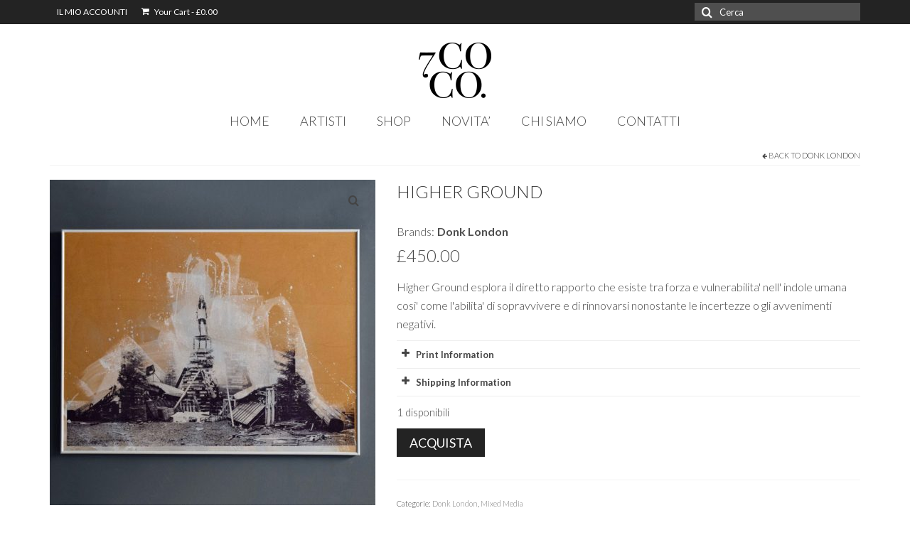

--- FILE ---
content_type: text/html; charset=UTF-8
request_url: https://7cocogallery.com/it/product/higher-ground-it/
body_size: 16799
content:
<!DOCTYPE html>
<html class="no-js" lang="it-IT" itemscope="itemscope" itemtype="http://schema.org/WebPage">
<head>
  <meta charset="UTF-8">
  <meta name="viewport" content="width=device-width, initial-scale=1.0">
  <meta http-equiv="X-UA-Compatible" content="IE=edge">
  
	<!-- This site is optimized with the Yoast SEO plugin v14.0.4 - https://yoast.com/wordpress/plugins/seo/ -->
	<title>Donk London at 7Coco Gallery Online Shop</title>
	<meta name="description" content="You are going to have the opportunity to purchase selected original pieces and limited editions from talented newcomers and already established international artists. 7Coco Gallery opened a new space in Vittoria, Sicily, where we offer a range of services to support artists who are looking to increase their exposure in the art world." />
	<meta name="robots" content="index, follow" />
	<meta name="googlebot" content="index, follow, max-snippet:-1, max-image-preview:large, max-video-preview:-1" />
	<meta name="bingbot" content="index, follow, max-snippet:-1, max-image-preview:large, max-video-preview:-1" />
	<link rel="canonical" href="https://7cocogallery.com/it/product/higher-ground-it/" />
	<meta property="og:locale" content="it_IT" />
	<meta property="og:type" content="article" />
	<meta property="og:title" content="Donk London at 7Coco Gallery Online Shop" />
	<meta property="og:description" content="You are going to have the opportunity to purchase selected original pieces and limited editions from talented newcomers and already established international artists. 7Coco Gallery opened a new space in Vittoria, Sicily, where we offer a range of services to support artists who are looking to increase their exposure in the art world." />
	<meta property="og:url" content="https://7cocogallery.com/it/product/higher-ground-it/" />
	<meta property="og:site_name" content="7Coco Gallery" />
	<meta property="article:modified_time" content="2017-10-10T12:57:41+00:00" />
	<meta property="og:image" content="https://7cocogallery.com/wp-content/uploads/2017/03/donk-higher-ground.jpg" />
	<meta property="og:image:width" content="800" />
	<meta property="og:image:height" content="800" />
	<meta name="twitter:card" content="summary" />
	<script type="application/ld+json" class="yoast-schema-graph">{"@context":"https://schema.org","@graph":[{"@type":"Organization","@id":"https://7cocogallery.com/it/#organization","name":"7Coco Gallery","url":"https://7cocogallery.com/it/","sameAs":[],"logo":{"@type":"ImageObject","@id":"https://7cocogallery.com/it/#logo","inLanguage":"it-IT","url":"https://7cocogallery.com/wp-content/uploads/2017/08/paypal-logo.jpg","width":150,"height":150,"caption":"7Coco Gallery"},"image":{"@id":"https://7cocogallery.com/it/#logo"}},{"@type":"WebSite","@id":"https://7cocogallery.com/it/#website","url":"https://7cocogallery.com/it/","name":"7Coco Gallery","description":"Online Shop for Contemporary Art","publisher":{"@id":"https://7cocogallery.com/it/#organization"},"potentialAction":[{"@type":"SearchAction","target":"https://7cocogallery.com/it/?s={search_term_string}","query-input":"required name=search_term_string"}],"inLanguage":"it-IT"},{"@type":"ImageObject","@id":"https://7cocogallery.com/it/product/higher-ground-it/#primaryimage","inLanguage":"it-IT","url":"https://7cocogallery.com/wp-content/uploads/2017/03/donk-higher-ground.jpg","width":800,"height":800,"caption":"donk-higher-ground"},{"@type":"WebPage","@id":"https://7cocogallery.com/it/product/higher-ground-it/#webpage","url":"https://7cocogallery.com/it/product/higher-ground-it/","name":"Donk London at 7Coco Gallery Online Shop","isPartOf":{"@id":"https://7cocogallery.com/it/#website"},"primaryImageOfPage":{"@id":"https://7cocogallery.com/it/product/higher-ground-it/#primaryimage"},"datePublished":"2017-03-27T20:22:07+00:00","dateModified":"2017-10-10T12:57:41+00:00","description":"You are going to have the opportunity to purchase selected original pieces and limited editions from talented newcomers and already established international artists. 7Coco Gallery opened a new space in Vittoria, Sicily, where we offer a range of services to support artists who are looking to increase their exposure in the art world.","inLanguage":"it-IT","potentialAction":[{"@type":"ReadAction","target":["https://7cocogallery.com/it/product/higher-ground-it/"]}]}]}</script>
	<!-- / Yoast SEO plugin. -->


<link rel='dns-prefetch' href='//fonts.googleapis.com' />
<link rel='dns-prefetch' href='//s.w.org' />
<link rel="alternate" type="application/rss+xml" title="7Coco Gallery &raquo; Feed" href="https://7cocogallery.com/it/feed/" />
<link rel="alternate" type="application/rss+xml" title="7Coco Gallery &raquo; Feed dei commenti" href="https://7cocogallery.com/it/comments/feed/" />
		<script type="text/javascript">
			window._wpemojiSettings = {"baseUrl":"https:\/\/s.w.org\/images\/core\/emoji\/12.0.0-1\/72x72\/","ext":".png","svgUrl":"https:\/\/s.w.org\/images\/core\/emoji\/12.0.0-1\/svg\/","svgExt":".svg","source":{"concatemoji":"https:\/\/7cocogallery.com\/wp-includes\/js\/wp-emoji-release.min.js?ver=9533f5993efd2b911f6fd75c04eba6da"}};
			/*! This file is auto-generated */
			!function(e,a,t){var n,r,o,i=a.createElement("canvas"),p=i.getContext&&i.getContext("2d");function s(e,t){var a=String.fromCharCode;p.clearRect(0,0,i.width,i.height),p.fillText(a.apply(this,e),0,0);e=i.toDataURL();return p.clearRect(0,0,i.width,i.height),p.fillText(a.apply(this,t),0,0),e===i.toDataURL()}function c(e){var t=a.createElement("script");t.src=e,t.defer=t.type="text/javascript",a.getElementsByTagName("head")[0].appendChild(t)}for(o=Array("flag","emoji"),t.supports={everything:!0,everythingExceptFlag:!0},r=0;r<o.length;r++)t.supports[o[r]]=function(e){if(!p||!p.fillText)return!1;switch(p.textBaseline="top",p.font="600 32px Arial",e){case"flag":return s([127987,65039,8205,9895,65039],[127987,65039,8203,9895,65039])?!1:!s([55356,56826,55356,56819],[55356,56826,8203,55356,56819])&&!s([55356,57332,56128,56423,56128,56418,56128,56421,56128,56430,56128,56423,56128,56447],[55356,57332,8203,56128,56423,8203,56128,56418,8203,56128,56421,8203,56128,56430,8203,56128,56423,8203,56128,56447]);case"emoji":return!s([55357,56424,55356,57342,8205,55358,56605,8205,55357,56424,55356,57340],[55357,56424,55356,57342,8203,55358,56605,8203,55357,56424,55356,57340])}return!1}(o[r]),t.supports.everything=t.supports.everything&&t.supports[o[r]],"flag"!==o[r]&&(t.supports.everythingExceptFlag=t.supports.everythingExceptFlag&&t.supports[o[r]]);t.supports.everythingExceptFlag=t.supports.everythingExceptFlag&&!t.supports.flag,t.DOMReady=!1,t.readyCallback=function(){t.DOMReady=!0},t.supports.everything||(n=function(){t.readyCallback()},a.addEventListener?(a.addEventListener("DOMContentLoaded",n,!1),e.addEventListener("load",n,!1)):(e.attachEvent("onload",n),a.attachEvent("onreadystatechange",function(){"complete"===a.readyState&&t.readyCallback()})),(n=t.source||{}).concatemoji?c(n.concatemoji):n.wpemoji&&n.twemoji&&(c(n.twemoji),c(n.wpemoji)))}(window,document,window._wpemojiSettings);
		</script>
		<style type="text/css">
img.wp-smiley,
img.emoji {
	display: inline !important;
	border: none !important;
	box-shadow: none !important;
	height: 1em !important;
	width: 1em !important;
	margin: 0 .07em !important;
	vertical-align: -0.1em !important;
	background: none !important;
	padding: 0 !important;
}
</style>
	<link rel='stylesheet' id='sb_instagram_styles-css'  href='https://7cocogallery.com/wp-content/plugins/instagram-feed-pro/css/sb-instagram.min.css?ver=5.4' type='text/css' media='all' />
<link rel='stylesheet' id='wp-block-library-css'  href='https://7cocogallery.com/wp-includes/css/dist/block-library/style.min.css?ver=9533f5993efd2b911f6fd75c04eba6da' type='text/css' media='all' />
<link rel='stylesheet' id='contact-form-7-css'  href='https://7cocogallery.com/wp-content/plugins/contact-form-7/includes/css/styles.css?ver=5.1.7' type='text/css' media='all' />
<link rel='stylesheet' id='pwb-styles-frontend-css'  href='https://7cocogallery.com/wp-content/plugins/perfect-woocommerce-brands/assets/css/styles-frontend.min.css?ver=1.8.3' type='text/css' media='all' />
<link rel='stylesheet' id='wc-sold-out-products-stylesheet-css'  href='https://7cocogallery.com/wp-content/plugins/woocommerce-sold-out-products/assets/css/style.css?ver=9533f5993efd2b911f6fd75c04eba6da' type='text/css' media='all' />
<link rel='stylesheet' id='kadence_theme-css'  href='https://7cocogallery.com/wp-content/themes/virtue/assets/css/virtue.css?ver=321' type='text/css' media='all' />
<link rel='stylesheet' id='virtue_skin-css'  href='https://7cocogallery.com/wp-content/themes/virtue/assets/css/skins/default.css' type='text/css' media='all' />
<link rel='stylesheet' id='redux-google-fonts-virtue-css'  href='https://fonts.googleapis.com/css?family=Lato%3A100%2C300%2C400%2C700%2C900%2C100italic%2C300italic%2C400italic%2C700italic%2C900italic&#038;subset=latin&#038;ver=1588348772' type='text/css' media='all' />
<link rel='stylesheet' id='currencyr-widget-css'  href='https://7cocogallery.com/wp-content/plugins/currencyr/assets/css/currencyr-widget.css?ver=1.0.4' type='text/css' media='all' />
<link rel='stylesheet' id='currencyr-core-css'  href='https://7cocogallery.com/wp-content/plugins/currencyr/assets/css/currencyr.css?ver=1.0.4' type='text/css' media='all' />
<link rel='stylesheet' id='currencyr-css'  href='https://7cocogallery.com/wp-content/plugins/currencyr/assets/css/themes/light/light.css?ver=1.0.4' type='text/css' media='all' />
<script type='text/javascript' src='https://7cocogallery.com/wp-includes/js/jquery/jquery.js?ver=1.12.4-wp'></script>
<script type='text/javascript' src='https://7cocogallery.com/wp-includes/js/jquery/jquery-migrate.min.js?ver=1.4.1'></script>
<!--[if lt IE 9]>
<script type='text/javascript' src='https://7cocogallery.com/wp-content/themes/virtue/assets/js/vendor/respond.min.js?ver=9533f5993efd2b911f6fd75c04eba6da'></script>
<![endif]-->
<script type='text/javascript' src='https://7cocogallery.com/wp-content/plugins/currencyr/assets/js/currencyr.min.js?ver=1.0.4'></script>
<script type='text/javascript'>
/* <![CDATA[ */
var currencyr_settings = {"ajaxurl":"https:\/\/7cocogallery.com\/wp-admin\/admin-ajax.php","selector":".amount","currency":"USD","thousand":",","decimal":".","precision":"2"};
/* ]]> */
</script>
<script type='text/javascript' src='https://7cocogallery.com/wp-content/plugins/currencyr/assets/js/init.js?ver=1.0.4'></script>
<script type='text/javascript'>
/* <![CDATA[ */
var currencyr_symbols = {"AUD":"$","BGN":"\u043b\u0432","BRL":"R$","CAD":"C$","CHF":"CHF","CNY":"\u00a5","CZK":"K\u010d","DKK":"kr","EUR":"\u20ac","GBP":"\u00a3","HKD":"HK$","HRK":"kn","HUF":"Ft","IDR":"Rp","ILS":"\u20aa","INR":"Rs.","ISK":"kr","JPY":"\u00a5","KRW":"\u20a9","MXN":"$","MYR":"RM","NOK":"kr","NZD":"$","PHP":"\u20b1","PLN":"z\u0142","RON":"L","RUB":"\u0440","SEK":"kr","SGD":"S$","THB":"\u0e3f","TRY":null,"USD":"$","ZAR":"R"};
/* ]]> */
</script>
<script type='text/javascript' src='https://7cocogallery.com/wp-content/plugins/currencyr/assets/js/currencyr-widget.js?ver=1.0.4'></script>
<link rel='https://api.w.org/' href='https://7cocogallery.com/wp-json/' />
<link rel="EditURI" type="application/rsd+xml" title="RSD" href="https://7cocogallery.com/xmlrpc.php?rsd" />
<link rel="wlwmanifest" type="application/wlwmanifest+xml" href="https://7cocogallery.com/wp-includes/wlwmanifest.xml" /> 

<link rel='shortlink' href='https://7cocogallery.com/?p=1277' />
<link rel="alternate" type="application/json+oembed" href="https://7cocogallery.com/wp-json/oembed/1.0/embed?url=https%3A%2F%2F7cocogallery.com%2Fit%2Fproduct%2Fhigher-ground-it%2F" />
<link rel="alternate" type="text/xml+oembed" href="https://7cocogallery.com/wp-json/oembed/1.0/embed?url=https%3A%2F%2F7cocogallery.com%2Fit%2Fproduct%2Fhigher-ground-it%2F&#038;format=xml" />
<link rel="alternate" href="https://7cocogallery.com/product/higher-ground/" hreflang="en" />
<link rel="alternate" href="https://7cocogallery.com/it/product/higher-ground-it/" hreflang="it" />
<style type="text/css">#logo {padding-top:25px;}#logo {padding-bottom:10px;}#logo {margin-left:0px;}#logo {margin-right:0px;}#nav-main {margin-top:0px;}#nav-main {margin-bottom:0px;}.headerfont, .tp-caption {font-family:Lato;} 
.topbarmenu ul li {font-family:Lato;}.home-message:hover {background-color:#232323; background-color: rgba(35, 35, 35, 0.6);}
  nav.woocommerce-pagination ul li a:hover, .wp-pagenavi a:hover, .panel-heading .accordion-toggle, .variations .kad_radio_variations label:hover, .variations .kad_radio_variations label.selectedValue {border-color: #232323;}
  a, #nav-main ul.sf-menu ul li a:hover, .product_price ins .amount, .price ins .amount, .color_primary, .primary-color, #logo a.brand, #nav-main ul.sf-menu a:hover,
  .woocommerce-message:before, .woocommerce-info:before, #nav-second ul.sf-menu a:hover, .footerclass a:hover, .posttags a:hover, .subhead a:hover, .nav-trigger-case:hover .kad-menu-name, 
  .nav-trigger-case:hover .kad-navbtn, #kadbreadcrumbs a:hover, #wp-calendar a, .star-rating {color: #232323;}
.widget_price_filter .ui-slider .ui-slider-handle, .product_item .kad_add_to_cart:hover, .product_item:hover a.button:hover, .product_item:hover .kad_add_to_cart:hover, .kad-btn-primary, html .woocommerce-page .widget_layered_nav ul.yith-wcan-label li a:hover, html .woocommerce-page .widget_layered_nav ul.yith-wcan-label li.chosen a,
.product-category.grid_item a:hover h5, .woocommerce-message .button, .widget_layered_nav_filters ul li a, .widget_layered_nav ul li.chosen a, .wpcf7 input.wpcf7-submit, .yith-wcan .yith-wcan-reset-navigation,
#containerfooter .menu li a:hover, .bg_primary, .portfolionav a:hover, .home-iconmenu a:hover, p.demo_store, .topclass, #commentform .form-submit #submit, .kad-hover-bg-primary:hover, .widget_shopping_cart_content .checkout,
.login .form-row .button, .variations .kad_radio_variations label.selectedValue, #payment #place_order, .wpcf7 input.wpcf7-back, .shop_table .actions input[type=submit].checkout-button, .cart_totals .checkout-button, input[type="submit"].button, .order-actions .button  {background: #232323;}a:hover {color: #f7c832;} .kad-btn-primary:hover, .login .form-row .button:hover, #payment #place_order:hover, .yith-wcan .yith-wcan-reset-navigation:hover, .widget_shopping_cart_content .checkout:hover,
.woocommerce-message .button:hover, #commentform .form-submit #submit:hover, .wpcf7 input.wpcf7-submit:hover, .widget_layered_nav_filters ul li a:hover, .cart_totals .checkout-button:hover,
.widget_layered_nav ul li.chosen a:hover, .shop_table .actions input[type=submit].checkout-button:hover, .wpcf7 input.wpcf7-back:hover, .order-actions .button:hover, input[type="submit"].button:hover, .product_item:hover .kad_add_to_cart, .product_item:hover a.button {background: #f7c832;}input[type=number]::-webkit-inner-spin-button, input[type=number]::-webkit-outer-spin-button { -webkit-appearance: none; margin: 0; } input[type=number] {-moz-appearance: textfield;}.quantity input::-webkit-outer-spin-button,.quantity input::-webkit-inner-spin-button {display: none;}#containerfooter h3, #containerfooter, .footercredits p, .footerclass a, .footernav ul li a {color:#e2e2e2;}.topclass {background:#232323    ;}.mobileclass {background:#4f4f4f    ;}.footerclass {background:#232323    ;}.kad-hidepostauthortop, .postauthortop {display:none;}@media (max-width: 979px) {.nav-trigger .nav-trigger-case {position: static; display: block; width: 100%;}} @media (-webkit-min-device-pixel-ratio: 2), (min-resolution: 192dpi) {#logo .kad-standard-logo {display: none;} #logo .kad-retina-logo {display: block;}}.product_item .product_details h5 {min-height:50px;}[class*="wp-image"] {-webkit-box-shadow: none;-moz-box-shadow: none;box-shadow: none;border:none;}[class*="wp-image"]:hover {-webkit-box-shadow: none;-moz-box-shadow: none;box-shadow: none;border:none;}.light-dropshaddow {-webkit-box-shadow: none;-moz-box-shadow: none;box-shadow: none;}#homeslider {
margin-top: -15px !important;
}
.captiontext, .captiontitle {
background: #232323 !important;
}
.captiontitle {  
font-weight: 300 !important;
}
.flex-caption { 
left: 40px; bottom: 40px;
}
.flex-control-nav {
display: none;
}
h1.page-title, h1.entry-title {
text-transform: uppercase;
}
h1.product_title.entry-title {
font-size:24px;
}
.pwb-brands-in-loop a {
color: #232323;
}
.pwb-brands-in-loop a:hover, .pwb-brands-in-loop a:active {
color: #f7c832;
}
.single-portfolio article {
 margin-top: -25px;
}

.sow-slider-base .sow-slide-nav a em {
    color: #555;
    top: 50%;
    z-index: 999;
    margin-top: -37px;
    width: 35px;
    height: 75px;
    border-radius: 0;
    text-align: center;
    line-height: 78px;
    opacity: 0.8;
    background: #fff;
    -webkit-transition: all .3s ease;
}
.sow-slider-base .sow-slide-nav a em:hover {
   opacity: 1;
   color: #f7c832;
}
.carousel_outerrim:hover .next_carousel, .carousel_outerrim:hover .prev_carousel {
    color: #232323;
}
.so-widget-sow-features-default-ee9e9b89d011 .sow-features-list .sow-features-feature h5 {
    margin: 0 0 0.5em 0;
}

.pwb-single-product-brands.pwb-clearfix a {
font-weight: bold;
color: #4f4f4f;
}
.pwb-single-product-brands.pwb-clearfix a:hover {
color: #f7c832;
}
.virtue_image_widget_caption {
    font-size: 11px;
}
.bg-lightgray {
    background: rgba(0,0,0,.1) !important;
}
.subhead, .subhead a {
    font-size: 11px;
    color: #4f4f4f;
    display: none;
}
div.product .product_thumbnails {
    margin-top: 10px;
    text-align: left;
}

#containerfooter .menu li a {
 padding: 2px 8px;
 margin-bottom: 5px;
 display: block;
 max-width: 180px;
 font-size: 10px;
 background: none;
 color: #e2e2e2;
letter-spacing: 0.03em;
word-spacing: 1px;
}
#containerfooter h3 {
font-size: 14px;
color: #f2f2f2;
letter-spacing: 0.03em;
word-spacing: 1px;
}
#containerfooter .menu {
    list-style: outside none none;
    margin: 0px 0px 0px 0px;
    padding: 0px;
}
#containerfooter .menu li a:hover {
background: #f7c832;
}
#containerfooter .virtue_social_widget a:hover, .virtue_social_widget a:hover {
background: #f7c832 !important;
}
h3.hometitle {
font-size: 30px;
padding: 10px 0 30px 0;
}
.portfolio_item .piteminfo h5 {
text-transform: uppercase;
font-weight: 400;
}
.product_item .kad_add_to_cart, .product_item a.button {
background: #4f4f4f;
display: none;
}
.product_item:hover .kad_add_to_cart, .product_item:hover a.button {
background: #f7c832 none repeat scroll 0% 0%;
}
#nav-main ul.sf-menu a:hover, #nav-main ul.sf-menu ul li a:hover {
color: #f7c832;
}
input.wpcf7-form-control.wpcf7-submit {
color: #FFF !important;
background-color: #4f4f4f !important;
border-color: transparent;
padding: 5px 20px;
text-transform: uppercase;
}
input.wpcf7-form-control.wpcf7-submit:hover {
color: #FFF !important;
background-color: #f7c832 !important;
}
input {
 font-size: 11px;
}
input.currency-submit {
color: #FFF !important;
background-color: #4f4f4f !important;
border-color: transparent;
padding: 5px 20px;
margin-top: 10px;
text-transform: uppercase;
}
input.currency-submit:hover {
 background-color: #f7c832 !important;
}
.widget_currencyr .currency-converter .currency-submit {
 float: left;
}
select {
border: 1px solid #f2f2f2;
}
input#currencyr-2-currency-amount.currency-amount, input#currencyr-2-currency-result.currency-result {
border: 1px solid #f2f2f2;
}
.woocommerce-result-count {
display: none;
}
.product_item .product_details h5 {
 font-size: 14px !important;
}
a.added_to_cart {
 color: #fff;
 background: rgba(79, 79, 79, 1);
 font-weight: 400;
}
a.added_to_cart:hover {
background: rgba(247, 200, 50, 1);
}
.woocommerce span.soldout, .woocommerce-page span.soldout {
z-index: 1;
padding: 0 !important;
background: #f7c832 !important;
letter-spacing: 0.5px;
color: #fff !important;
text-shadow: none;
}


.reset_variations {
display:none !important;
}
.home-iconmenu a {
 background: rgba(79, 79, 79, 1);
}
.home-iconmenu a:hover {
 background: #f7c832;
}
.panel-grid-cell .widget-title {
margin-top: 12px;
}
.btn {
border-radius: 0px;
}
.woo_catalog_enquiry_custom_button_enquiry { border-radius: 0px; } #woo_catalog .modal-content { padding: 20px; border: 0px; width: 50%; } .btn-primary { background-color: #000; border-color: #000; } .btn-primary.active, .btn-primary:active, .btn-primary:focus, .btn-primary:hover, .open .dropdown-toggle.btn-primary { background-color: #f7c832; border-color: #f7c832; }
#woo_catalog_enquiry_custom_button {
    padding: 4px 18px;
    width: 100%;
    height: 29px;
    line-height: normal;
    border-radius: 0px;
    font-size: 16px;
    margin-top: 0px;
    margin-bottom: 0px;
    text-transform: uppercase;
    display: block;
    }
.product .kad_add_to_cart {
    font-size: 18px;
}
.su-accordion {
    margin-bottom: -1.1em !important;
    margin-top: -1.5em;
}
.woocommerce-variation-description {
font-size: 15px !important;
}
div.product .woocommerce-tabs {
    border-bottom: 1px #afafaa solid;
}
textarea#woo_user_comment.span12 {
    background-image: none;
    border: 1px solid #4f4f4f;
    height: auto;
    padding: 5px;
}    
#woo_catalog .modal-content .modal-body .row-fluid p input {
    background-image: none;
    border: 1px solid #4f4f4f;
    height: auto;
    padding: 5px;
}
#woo_catalog .modal-content .modal-footer {
    background-color: transparent;
    border-top: 0px solid #eee;
}
#kt-skip-link a {
  top: -10px !important;
}
.su-spoiler {
   margin-bottom: 0px !important;
}
.pricebox {
    border-top: 0px solid #eee !important;
    border-bottom: 0px solid #eee !important;
}
.su-spoiler.my-custom-spoiler .su-spoiler-title {
    padding-top: 09px !important;
    padding-bottom: 09px !important;
}
.portfolionav {
    display: none;
}
.related.products, .upsells.products {
    margin-top: 50px;
}
@media only screen 
  and (min-device-width: 320px) 
  and (max-device-width: 568px)
  and (-webkit-min-device-pixel-ratio: 2)
  and (orientation: portrait) {
.captiontitle {
display: none;
}
.captiontext p {
font-size:12px;
padding: 1px 2px;
line-height: 10px;
}
.flex-caption {
    left: 15px;
    bottom: 5px;
}
ul.flex-direction-nav {
display: none;
}
}
@media only screen 
  and (min-device-width: 320px) 
  and (max-device-width: 568px)
  and (-webkit-min-device-pixel-ratio: 2)
  and (orientation: landscape) {
.captiontitle {
font-size:16px;
padding: 4px 12px;
line-height: 20px;
}
.captiontext p {
font-size:12px;
padding: 1px 2px;
line-height: 10px;
}
.flex-caption {
    left: 30px;
    bottom: 20px;
}
ul.flex-direction-nav {
display: none;
}
}

/* 7COCO AND YOU */
.page-id-2639 .su-spoiler .su-spoiler-title{
text-align: left;
}
.page-id-2639 .su-spoiler-style-default>.su-spoiler-title{
 background: #000;
 color: #FFF;
 font-family: Lato;
 line-height: 27px;
 font-weight: 300;
 font-style: normal;
 font-size: 16px;
 padding: 7px 15px;
 outline: none !important;
 text-transform: uppercase;
 width: 250px;
}
.page-id-2639 .su-spoiler-style-default>.su-spoiler-title .su-spoiler-icon{
 left: auto;
 right: 10px;
 top: 11px;
}
.page-id-2639 .su-spoiler-content{
 border: 1px solid #DDD;
 margin-bottom: 20px;
 max-height: 1000px;
 overflow: hidden;
 padding: 1em 20px !important;
 transition: max-height .5s;
}
.page-id-2639 .su-spoiler.su-spoiler-closed>.su-spoiler-content{
 max-height: 0;
 transition: max-height .5s;
}
.page-id-2639 .su-spoiler-content .wpcf7 label{
 font-size: 12px;
 margin-bottom: 10px;
}
.page-id-2639 .su-spoiler-content .wpcf7 input{
 font-size: 1em;
 max-width: 300px;
 outline: none !important;
}
.page-id-2639 .su-spoiler-content .wpcf7 input[type=text]{
 border: 1px solid #DDD;
}
.page-id-2639 .su-spoiler-content .wpcf7 input[type=text]:focus{
 border: 1px solid #000;
 box-shadow: none;
}
.page-id-2639 .su-spoiler-content .wpcf7 input[type=file]{
 border: none;
 line-height: 0;
 padding-left: 0;
}
.page-id-2639 .su-spoiler-content .wpcf7 .wpcf7-list-item{
 margin: 0;
}
.page-id-2639 .su-spoiler-content .wpcf7 .wpcf7-list-item input[type=checkbox]{
 margin-right: 5px;
}
.page-id-2639 .su-spoiler-content .wpcf7 input[type=submit]{
 background: #000 !important;
 border: none:
}
.page-id-2639 .su-spoiler-content .wpcf7 input[type=submit]:hover, .su-spoiler-content .wpcf7 input[type=submit]:focus{
 background: #666 !important;
}
.7coco-and-you .wpcf7-response-output.wpcf7-display-none.wpcf7-validation-errors{
 display: none !important;
}</style>	<noscript><style>.woocommerce-product-gallery{ opacity: 1 !important; }</style></noscript>
	<style type="text/css" class="options-output">header #logo a.brand,.logofont{font-family:Lato;line-height:40px;font-weight:400;font-style:normal;font-size:32px;}.kad_tagline{font-family:Lato;line-height:20px;font-weight:400;font-style:normal;color:#444444;font-size:14px;}.product_item .product_details h5{font-family:Lato;line-height:20px;font-weight:300;font-style:normal;font-size:16px;}h1{font-family:Lato;line-height:34px;font-weight:300;font-style:normal;font-size:32px;}h2{font-family:Lato;line-height:40px;font-weight:300;font-style:normal;font-size:30px;}h3{font-family:Lato;line-height:27px;font-weight:300;font-style:normal;font-size:22px;}h4{font-family:Lato;line-height:25px;font-weight:300;font-style:normal;font-size:21px;}h5{font-family:Lato;line-height:22px;font-weight:300;font-style:normal;font-size:18px;}body{font-family:Lato;line-height:26px;font-weight:300;font-style:normal;font-size:16px;}#nav-main ul.sf-menu a{font-family:Lato;line-height:22px;font-weight:300;font-style:normal;font-size:18px;}#nav-second ul.sf-menu a{font-family:Lato;line-height:22px;font-weight:400;font-style:normal;font-size:18px;}.kad-nav-inner .kad-mnav, .kad-mobile-nav .kad-nav-inner li a,.nav-trigger-case{font-family:Lato;line-height:24px;font-weight:400;font-style:normal;color:#e2e2e2;font-size:17px;}</style></head>
	
	<body class="product-template-default single single-product postid-1277 woocommerce woocommerce-page wide higher-ground-it">
	<div id="kt-skip-link"><a href="#content">Skip to Main Content</a></div>
	<div id="wrapper" class="container">
	<header class="banner headerclass" itemscope itemtype="http://schema.org/WPHeader">
<div id="topbar" class="topclass">
	<div class="container">
		<div class="row">
			<div class="col-md-6 col-sm-6 kad-topbar-left">
				<div class="topbarmenu clearfix">
				<ul id="menu-top-it" class="sf-menu"><li  class="menu-il-mio-accounti menu-item-1002"><a href="https://7cocogallery.com/it/?page_id=978">IL MIO ACCOUNTI</a></li>
</ul>						<ul class="kad-cart-total">
							<li>
								<a class="cart-contents" href="https://7cocogallery.com/it/carrelo/" title="Visualizza il carrello acquisti">
									<i class="icon-shopping-cart" style="padding-right:5px;"></i>
									Carrello Acquisti									<span class="kad-cart-dash">-</span>
									<span class="woocommerce-Price-amount amount"><span class="woocommerce-Price-currencySymbol">&pound;</span>0.00</span>								</a>
							</li>
						</ul>
										</div>
			</div><!-- close col-md-6 --> 
			<div class="col-md-6 col-sm-6 kad-topbar-right">
				<div id="topbar-search" class="topbar-widget">
					<form role="search" method="get" class="form-search" action="https://7cocogallery.com/it/">
	<label>
		<span class="screen-reader-text">Cerca per:</span>
		<input type="text" value="" name="s" class="search-query" placeholder="Cerca">
	</label>
	<button type="submit" class="search-icon"><i class="icon-search"></i></button>
</form>				</div>
			</div> <!-- close col-md-6-->
		</div> <!-- Close Row -->
	</div> <!-- Close Container -->
</div><div class="container">
  <div class="row">
      <div class="col-md-12 clearfix kad-header-left">
            <div id="logo" class="logocase">
              <a class="brand logofont" href="https://7cocogallery.com/it/">
                                  <div id="thelogo">
                    <img src="https://7cocogallery.com/wp-content/uploads/2017/10/7coco-gallery-logo.png" alt="7Coco Gallery" width="109" height="80" class="kad-standard-logo" />
                                        <img src="https://7cocogallery.com/wp-content/uploads/2017/10/7coco-gallery_logox1.png" alt="7Coco Gallery" width="191" height="120" class="kad-retina-logo" style="max-height:80px" />                   </div>
                              </a>
                         </div> <!-- Close #logo -->
       </div><!-- close logo span -->
                <div class="col-md-12 kad-header-right">
           <nav id="nav-main" class="clearfix" itemscope itemtype="http://schema.org/SiteNavigationElement">
              <ul id="menu-main-menu-it" class="sf-menu"><li  class="menu-home menu-item-998"><a href="https://7cocogallery.com/it/">HOME</a></li>
<li  class="menu-artisti sf-dropdown menu-item-991"><a href="https://7cocogallery.com/it/artisti">ARTISTI</a>
<ul class="sf-dropdown-menu">
	<li  class="menu-deer-wolf-wolf menu-item-2024"><a href="https://7cocogallery.com/it/portfolio/deer-wolf-wolf-it">DEER WOLF WOLF</a></li>
	<li  class="menu-donk-london menu-item-2025"><a href="https://7cocogallery.com/it/portfolio/donk-london-it">DONK LONDON</a></li>
	<li  class="menu-katie-jamieson menu-item-2026"><a href="https://7cocogallery.com/it/portfolio/katie-jamieson-it">KATIE JAMIESON</a></li>
	<li  class="menu-marco-piemonte menu-item-2027"><a href="https://7cocogallery.com/it/portfolio/marco-piemonte-it">MARCO PIEMONTE</a></li>
	<li  class="menu-mat-lenik menu-item-2028"><a href="https://7cocogallery.com/it/portfolio/matt-lenik-it">MAT LENIK</a></li>
</ul>
</li>
<li  class="menu-shop current_page_parent sf-dropdown menu-item-997"><a href="https://7cocogallery.com/it/?page_id=986">SHOP</a>
<ul class="sf-dropdown-menu">
	<li  class="menu-tutti-i-generi menu-item-999"><a href="https://7cocogallery.com/it/negozio">TUTTI I GENERI</a></li>
	<li  class="menu-collages menu-item-1074"><a href="https://7cocogallery.com/it/product-category/collages-it/">COLLAGES</a></li>
	<li  class="menu-disegni menu-item-1075"><a href="https://7cocogallery.com/it/product-category/disegni/">DISEGNI</a></li>
	<li  class="menu-mixed-media current-product-ancestor current-menu-parent current-product-parent menu-item-1456"><a href="https://7cocogallery.com/it/product-category/mixed-media-it/">MIXED MEDIA</a></li>
	<li  class="menu-pittura menu-item-1076"><a href="https://7cocogallery.com/it/product-category/pittura/">PITTURA</a></li>
	<li  class="menu-stampe menu-item-1078"><a href="https://7cocogallery.com/it/product-category/stampe/">STAMPE</a></li>
</ul>
</li>
<li  class="menu-novita sf-dropdown menu-item-1083"><a href="https://7cocogallery.com/it/category/cosa/">NOVITA&#8217;</a>
<ul class="sf-dropdown-menu">
	<li  class="menu-cosa menu-item-1149"><a href="https://7cocogallery.com/it/category/cosa/">COSA</a></li>
	<li  class="menu-presente-mostra menu-item-1146"><a href="https://7cocogallery.com/it/category/presente-mostra/">PRESENTE MOSTRA</a></li>
	<li  class="menu-scorso-esposiziones menu-item-1145"><a href="https://7cocogallery.com/it/category/scorso-esposiziones/">SCORSO ESPOSIZIONES</a></li>
</ul>
</li>
<li  class="menu-chi-siamo menu-item-992"><a href="https://7cocogallery.com/it/?page_id=956">CHI SIAMO</a></li>
<li  class="menu-contatti menu-item-993"><a href="https://7cocogallery.com/it/?page_id=972">CONTATTI</a></li>
</ul>           </nav> 
          </div> <!-- Close menuclass-->
               
    </div> <!-- Close Row -->
               <div id="mobile-nav-trigger" class="nav-trigger">
              <button class="nav-trigger-case mobileclass collapsed" data-toggle="collapse" data-target=".kad-nav-collapse">
                <span class="kad-navbtn"><i class="icon-reorder"></i></span>
                <span class="kad-menu-name">Menu</span>
              </button>
            </div>
            <div id="kad-mobile-nav" class="kad-mobile-nav">
              <div class="kad-nav-inner mobileclass">
                <div class="kad-nav-collapse">
                <ul id="menu-main-menu-it-1" class="kad-mnav"><li  class="menu-home menu-item-998"><a href="https://7cocogallery.com/it/">HOME</a></li>
<li  class="menu-artisti sf-dropdown sf-dropdown-toggle menu-item-991"><a href="https://7cocogallery.com/it/artisti">ARTISTI</a><span class="kad-submenu-accordion collapse-next  kad-submenu-accordion-open" data-parent=".kad-nav-collapse" data-toggle="collapse" data-target=""><i class="icon-chevron-down"></i><i class="icon-chevron-up"></i></span>
<ul class="sf-dropdown-menu collapse">
	<li  class="menu-deerwolfwolf menu-item-2024"><a href="https://7cocogallery.com/it/portfolio/deer-wolf-wolf-it">DEER WOLF WOLF</a></li>
	<li  class="menu-donklondon menu-item-2025"><a href="https://7cocogallery.com/it/portfolio/donk-london-it">DONK LONDON</a></li>
	<li  class="menu-katiejamieson menu-item-2026"><a href="https://7cocogallery.com/it/portfolio/katie-jamieson-it">KATIE JAMIESON</a></li>
	<li  class="menu-marcopiemonte menu-item-2027"><a href="https://7cocogallery.com/it/portfolio/marco-piemonte-it">MARCO PIEMONTE</a></li>
	<li  class="menu-matlenik menu-item-2028"><a href="https://7cocogallery.com/it/portfolio/matt-lenik-it">MAT LENIK</a></li>
</ul>
</li>
<li  class="menu-shop current_page_parent sf-dropdown sf-dropdown-toggle menu-item-997"><a href="https://7cocogallery.com/it/?page_id=986">SHOP</a><span class="kad-submenu-accordion collapse-next  kad-submenu-accordion-open" data-parent=".kad-nav-collapse" data-toggle="collapse" data-target=""><i class="icon-chevron-down"></i><i class="icon-chevron-up"></i></span>
<ul class="sf-dropdown-menu collapse">
	<li  class="menu-tuttiigeneri menu-item-999"><a href="https://7cocogallery.com/it/negozio">TUTTI I GENERI</a></li>
	<li  class="menu-collages menu-item-1074"><a href="https://7cocogallery.com/it/product-category/collages-it/">COLLAGES</a></li>
	<li  class="menu-disegni menu-item-1075"><a href="https://7cocogallery.com/it/product-category/disegni/">DISEGNI</a></li>
	<li  class="menu-mixedmedia current-product-ancestor current-menu-parent current-product-parent menu-item-1456"><a href="https://7cocogallery.com/it/product-category/mixed-media-it/">MIXED MEDIA</a></li>
	<li  class="menu-pittura menu-item-1076"><a href="https://7cocogallery.com/it/product-category/pittura/">PITTURA</a></li>
	<li  class="menu-stampe menu-item-1078"><a href="https://7cocogallery.com/it/product-category/stampe/">STAMPE</a></li>
</ul>
</li>
<li  class="menu-novita sf-dropdown sf-dropdown-toggle menu-item-1083"><a href="https://7cocogallery.com/it/category/cosa/">NOVITA&#8217;</a><span class="kad-submenu-accordion collapse-next  kad-submenu-accordion-open" data-parent=".kad-nav-collapse" data-toggle="collapse" data-target=""><i class="icon-chevron-down"></i><i class="icon-chevron-up"></i></span>
<ul class="sf-dropdown-menu collapse">
	<li  class="menu-cosa menu-item-1149"><a href="https://7cocogallery.com/it/category/cosa/">COSA</a></li>
	<li  class="menu-presentemostra menu-item-1146"><a href="https://7cocogallery.com/it/category/presente-mostra/">PRESENTE MOSTRA</a></li>
	<li  class="menu-scorsoesposiziones menu-item-1145"><a href="https://7cocogallery.com/it/category/scorso-esposiziones/">SCORSO ESPOSIZIONES</a></li>
</ul>
</li>
<li  class="menu-chisiamo menu-item-992"><a href="https://7cocogallery.com/it/?page_id=956">CHI SIAMO</a></li>
<li  class="menu-contatti menu-item-993"><a href="https://7cocogallery.com/it/?page_id=972">CONTATTI</a></li>
</ul>               </div>
            </div>
          </div>   
   
</div> <!-- Close Container -->
  </header>	<div class="wrap contentclass" role="document">

	<div id="content" class="container">
   		<div class="row">
      <div class="main col-md-12" role="main">
		<div class="product_header clearfix">
      		<div class="cat_back_btn headerfont"><i class="icon-arrow-left"></i> Back to <a href="https://7cocogallery.com/it/product-category/donk-it/">Donk London</a></div>      	</div>
		
			

<div id="product-1277" class="post-1277 product type-product status-publish has-post-thumbnail pwb-brand-donk-london-it product_cat-donk-it product_cat-mixed-media-it first instock shipping-taxable purchasable product-type-simple">
	<div class="row">
		<div class="col-md-5 product-img-case">

	<div class="woocommerce-product-gallery woocommerce-product-gallery--with-images woocommerce-product-gallery--columns-5 images kad-light-gallery" data-columns="5">
	<figure class="woocommerce-product-gallery__wrapper woo_product_slider_enabled woo_product_zoom_enabled">
	<div data-thumb="https://7cocogallery.com/wp-content/uploads/2017/03/donk-higher-ground-100x100.jpg" class="woocommerce-product-gallery__image"><a href="https://7cocogallery.com/wp-content/uploads/2017/03/donk-higher-ground.jpg" title="donk-higher-ground"><img src="https://7cocogallery.com/wp-content/uploads/2017/03/donk-higher-ground-458x458.jpg" width="458" height="458" srcset="https://7cocogallery.com/wp-content/uploads/2017/03/donk-higher-ground-458x458.jpg 458w, https://7cocogallery.com/wp-content/uploads/2017/03/donk-higher-ground-268x268.jpg 268w, https://7cocogallery.com/wp-content/uploads/2017/03/donk-higher-ground-100x100.jpg 100w, https://7cocogallery.com/wp-content/uploads/2017/03/donk-higher-ground-500x500.jpg 500w, https://7cocogallery.com/wp-content/uploads/2017/03/donk-higher-ground-150x150.jpg 150w, https://7cocogallery.com/wp-content/uploads/2017/03/donk-higher-ground-300x300.jpg 300w, https://7cocogallery.com/wp-content/uploads/2017/03/donk-higher-ground-768x768.jpg 768w, https://7cocogallery.com/wp-content/uploads/2017/03/donk-higher-ground-536x536.jpg 536w, https://7cocogallery.com/wp-content/uploads/2017/03/donk-higher-ground-730x730.jpg 730w, https://7cocogallery.com/wp-content/uploads/2017/03/donk-higher-ground-365x365.jpg 365w, https://7cocogallery.com/wp-content/uploads/2017/03/donk-higher-ground.jpg 800w" sizes="(max-width: 458px) 100vw, 458px" class="attachment-shop_single shop_single wp-post-image" alt="donk-higher-ground" title="" data-caption="" data-src="https://7cocogallery.com/wp-content/uploads/2017/03/donk-higher-ground.jpg" data-large_image="https://7cocogallery.com/wp-content/uploads/2017/03/donk-higher-ground.jpg" data-large_image_width="800" data-large_image_height="800" ></a></div>		
	</figure>
</div>

	</div>
	<div class="col-md-7 product-summary-case">
	<div class="summary entry-summary">

		<h1 class="product_title entry-title">Higher Ground</h1><div class="pwb-single-product-brands pwb-clearfix"><span class="pwb-text-before-brands-links">Brands:</span><a href="https://7cocogallery.com/it/brand/donk-london-it/" title="View brand">Donk London</a></div><div class="pricebox">
	<p class="product_price price headerfont"><span class="woocommerce-Price-amount amount"><span class="woocommerce-Price-currencySymbol">&pound;</span>450.00</span></p>
</div><div class="woocommerce-product-details__short-description">
	<p>Higher Ground esplora il diretto rapporto che esiste tra forza e vulnerabilita&#039; nell&#039; indole umana cosi&#039; come l&#039;abilita&#039; di sopravvivere e di rinnovarsi nonostante le incertezze o gli avvenimenti negativi.<div class="su-spoiler su-spoiler-style-default su-spoiler-icon-plus my-custom-spoiler su-spoiler-closed" data-scroll-offset="0"><div class="su-spoiler-title" tabindex="0" role="button"><span class="su-spoiler-icon"></span>Print Information</div><div class="su-spoiler-content su-u-clearfix su-u-trim"> Artisti: Donk<br />
Titolo: Higher Ground<br />
Anno: 2016<br />
Serigrafia su carta da pacchi ed acrilico<br />
Montata su legno e rifinita con vernice protettiva UV<br />
Edizione: #50<br />
Misure: cm 80 x 60 x 2</p>
<p><em>• Un pezzo su commissione per il 7CoCo Gallery</em><br />
</div></div><div class="su-spoiler su-spoiler-style-default su-spoiler-icon-plus my-custom-spoiler su-spoiler-closed" data-scroll-offset="0"><div class="su-spoiler-title" tabindex="0" role="button"><span class="su-spoiler-icon"></span>Shipping Information</div><div class="su-spoiler-content su-u-clearfix su-u-trim"> Collection: Free collection from our Sicily Gallery.</p>
<p>For Italy: USP Recorded Standard Delivery &#8211;<br />
prints £13<br />
small &#038; medium items £15</p>
<p>For Europe &#038; Worldwide: Artwork is currently unavailable for online orders, we provide custom quotes for shipping, if this is the case please <a href="/contact" target="_blank">contact the gallery</a>. Alternatively if you would like to organise your own shipping please let us know.<br />
 </div></div></p>
<p><!--
  IMPORTANT
  You need to add this CSS code to the custom CSS editor at plugin settings page
--></p>
<style>
  .su-spoiler.my-custom-spoiler {}
  .su-spoiler.my-custom-spoiler .su-spoiler-title { border-top: #eee solid 1px; border-bottom: #eee solid 1px; margin-bottom: -1px }
  .su-spoiler.my-custom-spoiler .su-spoiler-title .su-spoiler-icon,
  .su-spoiler.su-spoiler-closed.my-custom-spoiler .su-spoiler-title .su-spoiler-icon {
    left: 3px;
  }</p>
</style>
</div>

<p class="stock in-stock">1 disponibili</p>


	<form class="cart" method="post" enctype='multipart/form-data'>
	 		<div class="quantity hidden">
		<input type="hidden" id="quantity_6972ada106983" class="qty" name="quantity" value="1" />
	</div>
		 	<input type="hidden" name="add-to-cart" value="1277" />

	 	<button type="submit" class="kad_add_to_cart headerfont kad-btn kad-btn-primary button alt">Acquista</button>

			</form>

	
<div class="product_meta">

	
	
	<span class="posted_in">Categorie: <a href="https://7cocogallery.com/it/product-category/donk-it/" rel="tag">Donk London</a>, <a href="https://7cocogallery.com/it/product-category/mixed-media-it/" rel="tag">Mixed Media</a></span>
	
	
</div>


	</div><!-- .summary -->
</div>
</div>

	
	<section class="related products">

		<h2>Prodotti correlati</h2>

		<div id="product_wrapper" class="products kt-masonry-init rowtight shopcolumn4 shopfullwidth" data-masonry-selector=".kad_product">
			
				<div class="tcol-md-3 tcol-sm-4 tcol-xs-6 tcol-ss-12 kad_product">
	<div class="grid_item product_item clearfix post-1297 product type-product status-publish has-post-thumbnail pwb-brand-donk-london-it product_cat-donk-it product_cat-mixed-media-it  instock featured shipping-taxable purchasable product-type-simple">

	<a href="https://7cocogallery.com/it/product/the-humble-magnificent-it/" class="product_item_link product_img_link"> 
					<img width="268" height="268" src="https://7cocogallery.com/wp-content/uploads/2017/03/donk-the-humble-magnificent-268x268.jpg" srcset="https://7cocogallery.com/wp-content/uploads/2017/03/donk-the-humble-magnificent-268x268.jpg 268w, https://7cocogallery.com/wp-content/uploads/2017/03/donk-the-humble-magnificent-100x100.jpg 100w, https://7cocogallery.com/wp-content/uploads/2017/03/donk-the-humble-magnificent-500x500.jpg 500w, https://7cocogallery.com/wp-content/uploads/2017/03/donk-the-humble-magnificent-150x150.jpg 150w, https://7cocogallery.com/wp-content/uploads/2017/03/donk-the-humble-magnificent-300x300.jpg 300w, https://7cocogallery.com/wp-content/uploads/2017/03/donk-the-humble-magnificent-768x768.jpg 768w, https://7cocogallery.com/wp-content/uploads/2017/03/donk-the-humble-magnificent-458x458.jpg 458w, https://7cocogallery.com/wp-content/uploads/2017/03/donk-the-humble-magnificent-536x536.jpg 536w, https://7cocogallery.com/wp-content/uploads/2017/03/donk-the-humble-magnificent-730x730.jpg 730w, https://7cocogallery.com/wp-content/uploads/2017/03/donk-the-humble-magnificent-365x365.jpg 365w, https://7cocogallery.com/wp-content/uploads/2017/03/donk-the-humble-magnificent.jpg 800w" sizes="(max-width: 268px) 100vw, 268px" class="attachment-shop_catalog size-268x268 wp-post-image" alt="donk-the-humble-magnificent">
					</a>		<div class="details_product_item">
			<div class="product_details">
			<a href="https://7cocogallery.com/it/product/the-humble-magnificent-it/" class="product_item_link"><h5>The Humble Magnificent</h5></a>
								<div class="product_excerpt">
						Umilmente magnifico![su_spoiler title="Print Information" class="my-custom-spoiler"] Artisti: Donk
Titolo: The Humble Magnificent
Serigrafia su carta da pacchi e pittura spray
Montata su legno e rifinita con vernice protettiva UV
Edizione: #50
Misure: cm 50 x 70 x 2

<em>• Un pezzo su commissione per il 7CoCo Gallery</em>
[/su_spoiler][su_spoiler title="Shipping Information" class="my-custom-spoiler"] Collection: Free collection from our Sicily Gallery.
  
For Italy: USP Recorded Standard Delivery - 
prints £13
small & medium items £15

For Europe & Worldwide: Artwork is currently unavailable for online orders, we provide custom quotes for shipping, if this is the case please <a href="/contact" target="_blank">contact the gallery</a>. Alternatively if you would like to organise your own shipping please let us know.
 [/su_spoiler]

<!--
  IMPORTANT
  You need to add this CSS code to the custom CSS editor at plugin settings page
-->
<style>
  .su-spoiler.my-custom-spoiler {}
  .su-spoiler.my-custom-spoiler .su-spoiler-title { border-top: #eee solid 1px; border-bottom: #eee solid 1px; margin-bottom: -1px }
  .su-spoiler.my-custom-spoiler .su-spoiler-title .su-spoiler-icon,
  .su-spoiler.su-spoiler-closed.my-custom-spoiler .su-spoiler-title .su-spoiler-icon {
    left: 3px;
  }
  
</style>					</div>
					</div>
		<div class="pwb-brands-in-loop"><span><a href="https://7cocogallery.com/it/brand/donk-london-it/">Donk London</a></span></div>
	<span class="product_price headerfont"><span class="woocommerce-Price-amount amount"><span class="woocommerce-Price-currencySymbol">&pound;</span>350.00</span></span>

		<a href="/it/product/higher-ground-it/?add-to-cart=1297" data-quantity="1" class="button product_type_simple add_to_cart_button ajax_add_to_cart kad-btn headerfont kad_add_to_cart" data-product_id="1297" data-product_sku="" aria-label="Aggiungi &ldquo;The Humble Magnificent&rdquo; al tuo carrello" rel="nofollow">Acquista</a>		</div>
	</div>
</div>
			
				<div class="tcol-md-3 tcol-sm-4 tcol-xs-6 tcol-ss-12 kad_product">
	<div class="grid_item product_item clearfix post-1307 product type-product status-publish has-post-thumbnail pwb-brand-donk-london-it product_cat-donk-it product_cat-mixed-media-it product_cat-stampe last instock shipping-taxable purchasable product-type-simple">

	<a href="https://7cocogallery.com/it/product/historyland-it/" class="product_item_link product_img_link"> 
					<img width="268" height="268" src="https://7cocogallery.com/wp-content/uploads/2017/03/donk-historyland-268x268.jpg" srcset="https://7cocogallery.com/wp-content/uploads/2017/03/donk-historyland-268x268.jpg 268w, https://7cocogallery.com/wp-content/uploads/2017/03/donk-historyland-100x100.jpg 100w, https://7cocogallery.com/wp-content/uploads/2017/03/donk-historyland-500x500.jpg 500w, https://7cocogallery.com/wp-content/uploads/2017/03/donk-historyland-150x150.jpg 150w, https://7cocogallery.com/wp-content/uploads/2017/03/donk-historyland-300x300.jpg 300w, https://7cocogallery.com/wp-content/uploads/2017/03/donk-historyland-768x768.jpg 768w, https://7cocogallery.com/wp-content/uploads/2017/03/donk-historyland-458x458.jpg 458w, https://7cocogallery.com/wp-content/uploads/2017/03/donk-historyland-536x536.jpg 536w, https://7cocogallery.com/wp-content/uploads/2017/03/donk-historyland-730x730.jpg 730w, https://7cocogallery.com/wp-content/uploads/2017/03/donk-historyland-365x365.jpg 365w, https://7cocogallery.com/wp-content/uploads/2017/03/donk-historyland.jpg 800w" sizes="(max-width: 268px) 100vw, 268px" class="attachment-shop_catalog size-268x268 wp-post-image" alt="donk-historyland">
					</a>		<div class="details_product_item">
			<div class="product_details">
			<a href="https://7cocogallery.com/it/product/historyland-it/" class="product_item_link"><h5>Historyland</h5></a>
								<div class="product_excerpt">
						Una battaglia da sogno per un futuro incerto![su_spoiler title="Print Information" class="my-custom-spoiler"] Artisti: Donk
Titolo: Historyland
Serigrafia su carta da pacchi e pittura spray
Montata su legno, rifinita con vernice protettiva UV
Edizione: #50
Misure: cm 60 x 80 x 2

<em>• Un pezzo su commissione per il 7CoCo Gallery</em>
[/su_spoiler][su_spoiler title="Shipping Information" class="my-custom-spoiler"] Collection: Free collection from our Sicily Gallery.
  
For Italy: USP Recorded Standard Delivery - 
prints £13
small & medium items £15

For Europe & Worldwide: Artwork is currently unavailable for online orders, we provide custom quotes for shipping, if this is the case please <a href="/contact" target="_blank">contact the gallery</a>. Alternatively if you would like to organise your own shipping please let us know.
 [/su_spoiler]

<!--
  IMPORTANT
  You need to add this CSS code to the custom CSS editor at plugin settings page
-->
<style>
  .su-spoiler.my-custom-spoiler {}
  .su-spoiler.my-custom-spoiler .su-spoiler-title { border-top: #eee solid 1px; border-bottom: #eee solid 1px; margin-bottom: -1px }
  .su-spoiler.my-custom-spoiler .su-spoiler-title .su-spoiler-icon,
  .su-spoiler.su-spoiler-closed.my-custom-spoiler .su-spoiler-title .su-spoiler-icon {
    left: 3px;
  }
  
</style>					</div>
					</div>
		<div class="pwb-brands-in-loop"><span><a href="https://7cocogallery.com/it/brand/donk-london-it/">Donk London</a></span></div>
	<span class="product_price headerfont"><span class="woocommerce-Price-amount amount"><span class="woocommerce-Price-currencySymbol">&pound;</span>450.00</span></span>

		<a href="/it/product/higher-ground-it/?add-to-cart=1307" data-quantity="1" class="button product_type_simple add_to_cart_button ajax_add_to_cart kad-btn headerfont kad_add_to_cart" data-product_id="1307" data-product_sku="" aria-label="Aggiungi &ldquo;Historyland&rdquo; al tuo carrello" rel="nofollow">Acquista</a>		</div>
	</div>
</div>
			
				<div class="tcol-md-3 tcol-sm-4 tcol-xs-6 tcol-ss-12 kad_product">
	<div class="grid_item product_item clearfix post-1323 product type-product status-publish has-post-thumbnail pwb-brand-donk-london-it product_cat-donk-it product_cat-mixed-media-it  instock shipping-taxable purchasable product-type-simple">

	<a href="https://7cocogallery.com/it/product/universal-magnetic-it/" class="product_item_link product_img_link"> 
					<img width="268" height="268" src="https://7cocogallery.com/wp-content/uploads/2017/03/donk-universal-magnetic-268x268.jpg" srcset="https://7cocogallery.com/wp-content/uploads/2017/03/donk-universal-magnetic-268x268.jpg 268w, https://7cocogallery.com/wp-content/uploads/2017/03/donk-universal-magnetic-100x100.jpg 100w, https://7cocogallery.com/wp-content/uploads/2017/03/donk-universal-magnetic-500x500.jpg 500w, https://7cocogallery.com/wp-content/uploads/2017/03/donk-universal-magnetic-150x150.jpg 150w, https://7cocogallery.com/wp-content/uploads/2017/03/donk-universal-magnetic-300x300.jpg 300w, https://7cocogallery.com/wp-content/uploads/2017/03/donk-universal-magnetic-768x768.jpg 768w, https://7cocogallery.com/wp-content/uploads/2017/03/donk-universal-magnetic-458x458.jpg 458w, https://7cocogallery.com/wp-content/uploads/2017/03/donk-universal-magnetic-536x536.jpg 536w, https://7cocogallery.com/wp-content/uploads/2017/03/donk-universal-magnetic-730x730.jpg 730w, https://7cocogallery.com/wp-content/uploads/2017/03/donk-universal-magnetic-365x365.jpg 365w, https://7cocogallery.com/wp-content/uploads/2017/03/donk-universal-magnetic.jpg 800w" sizes="(max-width: 268px) 100vw, 268px" class="attachment-shop_catalog size-268x268 wp-post-image" alt="donk-universal-magnetic">
					</a>		<div class="details_product_item">
			<div class="product_details">
			<a href="https://7cocogallery.com/it/product/universal-magnetic-it/" class="product_item_link"><h5>Universal Magnetic</h5></a>
								<div class="product_excerpt">
						Universal magnetic; l’arte di viaggiare rimanendo fermi.
L’instancabile desiderio per la scoperta e per l’esplorazione, nel bene e nel male insieme all’innata volonta’ di navigare nell’ignoto sia esso interno o esterno.[su_spoiler title="Print Information" class="my-custom-spoiler"] Artisti: Donk
Titolo: Universal Magnetic
Serigrafia su carta e pittura spray
Montata su legno, rifinita con vernice protettiva UV
Edizione: #50
Misure: cm 51 x 51 x 2

<em>• Un pezzo su commissione per il 7CoCo Gallery</em>
[/su_spoiler][su_spoiler title="Shipping Information" class="my-custom-spoiler"] Collection: Free collection from our Sicily Gallery.
  
For Italy: USP Recorded Standard Delivery - 
prints £13
small & medium items £15

For Europe & Worldwide: Artwork is currently unavailable for online orders, we provide custom quotes for shipping, if this is the case please <a href="/contact" target="_blank">contact the gallery</a>. Alternatively if you would like to organise your own shipping please let us know.
 [/su_spoiler]

<!--
  IMPORTANT
  You need to add this CSS code to the custom CSS editor at plugin settings page
-->
<style>
  .su-spoiler.my-custom-spoiler {}
  .su-spoiler.my-custom-spoiler .su-spoiler-title { border-top: #eee solid 1px; border-bottom: #eee solid 1px; margin-bottom: -1px }
  .su-spoiler.my-custom-spoiler .su-spoiler-title .su-spoiler-icon,
  .su-spoiler.su-spoiler-closed.my-custom-spoiler .su-spoiler-title .su-spoiler-icon {
    left: 3px;
  }
  
</style>					</div>
					</div>
		<div class="pwb-brands-in-loop"><span><a href="https://7cocogallery.com/it/brand/donk-london-it/">Donk London</a></span></div>
	<span class="product_price headerfont"><span class="woocommerce-Price-amount amount"><span class="woocommerce-Price-currencySymbol">&pound;</span>350.00</span></span>

		<a href="/it/product/higher-ground-it/?add-to-cart=1323" data-quantity="1" class="button product_type_simple add_to_cart_button ajax_add_to_cart kad-btn headerfont kad_add_to_cart" data-product_id="1323" data-product_sku="" aria-label="Aggiungi &ldquo;Universal Magnetic&rdquo; al tuo carrello" rel="nofollow">Acquista</a>		</div>
	</div>
</div>
			
				<div class="tcol-md-3 tcol-sm-4 tcol-xs-6 tcol-ss-12 kad_product">
	<div class="grid_item product_item clearfix post-1302 product type-product status-publish has-post-thumbnail pwb-brand-donk-london-it product_cat-donk-it product_cat-mixed-media-it last instock shipping-taxable purchasable product-type-simple">

	<a href="https://7cocogallery.com/it/product/the-bottle-it/" class="product_item_link product_img_link"> 
					<img width="268" height="268" src="https://7cocogallery.com/wp-content/uploads/2017/03/donk-the-bottle-268x268.jpg" srcset="https://7cocogallery.com/wp-content/uploads/2017/03/donk-the-bottle-268x268.jpg 268w, https://7cocogallery.com/wp-content/uploads/2017/03/donk-the-bottle-100x100.jpg 100w, https://7cocogallery.com/wp-content/uploads/2017/03/donk-the-bottle-500x500.jpg 500w, https://7cocogallery.com/wp-content/uploads/2017/03/donk-the-bottle-150x150.jpg 150w, https://7cocogallery.com/wp-content/uploads/2017/03/donk-the-bottle-300x300.jpg 300w, https://7cocogallery.com/wp-content/uploads/2017/03/donk-the-bottle-768x768.jpg 768w, https://7cocogallery.com/wp-content/uploads/2017/03/donk-the-bottle-458x458.jpg 458w, https://7cocogallery.com/wp-content/uploads/2017/03/donk-the-bottle-536x536.jpg 536w, https://7cocogallery.com/wp-content/uploads/2017/03/donk-the-bottle-730x730.jpg 730w, https://7cocogallery.com/wp-content/uploads/2017/03/donk-the-bottle-365x365.jpg 365w, https://7cocogallery.com/wp-content/uploads/2017/03/donk-the-bottle.jpg 800w" sizes="(max-width: 268px) 100vw, 268px" class="attachment-shop_catalog size-268x268 wp-post-image" alt="donk-the-bottle">
					</a>		<div class="details_product_item">
			<div class="product_details">
			<a href="https://7cocogallery.com/it/product/the-bottle-it/" class="product_item_link"><h5>The Bottle</h5></a>
								<div class="product_excerpt">
						Una raffigurazione giocosa dell’antica tradizione Britannica di ubriacarsi perdutamente ripetutamente.[su_spoiler title="Print Information" class="my-custom-spoiler"] Artisti: Donk
Titolo: The Bottle
Anno: 2011
Serigrafia su carta da pacchi e pittura spray
Montata su legno e rifinita con vernice protettiva UV
Edizione: #50
Misure: cm 70 x 50 x 2

<em>• Un pezzo su commissione per il 7CoCo Gallery</em>
[/su_spoiler][su_spoiler title="Shipping Information" class="my-custom-spoiler"] Collection: Free collection from our Sicily Gallery.
  
For Italy: USP Recorded Standard Delivery - 
prints £13
small & medium items £15

For Europe & Worldwide: Artwork is currently unavailable for online orders, we provide custom quotes for shipping, if this is the case please <a href="/contact" target="_blank">contact the gallery</a>. Alternatively if you would like to organise your own shipping please let us know.
 [/su_spoiler]

<!--
  IMPORTANT
  You need to add this CSS code to the custom CSS editor at plugin settings page
-->
<style>
  .su-spoiler.my-custom-spoiler {}
  .su-spoiler.my-custom-spoiler .su-spoiler-title { border-top: #eee solid 1px; border-bottom: #eee solid 1px; margin-bottom: -1px }
  .su-spoiler.my-custom-spoiler .su-spoiler-title .su-spoiler-icon,
  .su-spoiler.su-spoiler-closed.my-custom-spoiler .su-spoiler-title .su-spoiler-icon {
    left: 3px;
  }
  
</style>					</div>
					</div>
		<div class="pwb-brands-in-loop"><span><a href="https://7cocogallery.com/it/brand/donk-london-it/">Donk London</a></span></div>
	<span class="product_price headerfont"><span class="woocommerce-Price-amount amount"><span class="woocommerce-Price-currencySymbol">&pound;</span>350.00</span></span>

		<a href="/it/product/higher-ground-it/?add-to-cart=1302" data-quantity="1" class="button product_type_simple add_to_cart_button ajax_add_to_cart kad-btn headerfont kad_add_to_cart" data-product_id="1302" data-product_sku="" aria-label="Aggiungi &ldquo;The Bottle&rdquo; al tuo carrello" rel="nofollow">Acquista</a>		</div>
	</div>
</div>
			
		</div>
	</section>


</div><!-- #product-1277 -->


		
</div>			</div><!-- /.row-->
		</div><!-- /.content -->
	</div><!-- /.wrap -->
	<footer id="containerfooter" class="footerclass" itemscope itemtype="http://schema.org/WPFooter">
  <div class="container">
  	<div class="row">
  		 
					<div class="col-md-3 col-sm-6 footercol1">
					<div class="widget-1 widget-first footer-widget"><aside id="nav_menu-7" class="widget widget_nav_menu"><h3>SERVIZIO CLIENTI</h3><ul id="menu-footer-1-it" class="menu"><li  class="menu-spedizioni menu-item-2040"><a href="https://7cocogallery.com/it/?page_id=2034">SPEDIZIONI</a></li>
<li  class="menu-resi-rimborsi menu-item-1004"><a href="https://7cocogallery.com/it/?page_id=982">RESI &#038; RIMBORSI</a></li>
<li  class="menu-privacy-cookies menu-item-1005"><a href="https://7cocogallery.com/it/?page_id=980">PRIVACY &#038; COOKIES</a></li>
</ul></aside></div>					</div> 
            					 
					<div class="col-md-3  col-sm-6 footercol2">
					<div class="widget-1 widget-first footer-widget"><aside id="nav_menu-8" class="widget widget_nav_menu"><h3>AZIENDA</h3><ul id="menu-footer-2-it" class="menu"><li  class="menu-chi-siamo menu-item-1006"><a href="https://7cocogallery.com/it/?page_id=956">CHI SIAMO</a></li>
<li  class="menu-contatti menu-item-1007"><a href="https://7cocogallery.com/it/?page_id=972">CONTATTI</a></li>
<li  class="menu-termini-condizioni menu-item-1008"><a href="https://7cocogallery.com/it/?page_id=984">TERMINI &#038; CONDIZIONI</a></li>
</ul></aside></div>					</div> 
		        		         
					<div class="col-md-3 col-sm-6 footercol3">
					<div class="widget-1 widget-first footer-widget"><aside id="widget_kadence_social-3" class="widget widget_kadence_social"><h3>FOLLOW US</h3>    <div class="virtue_social_widget clearfix">
      
<a href="https://www.facebook.com/7cocogallery/" class="facebook_link" title="Facebook" target="_blank" data-toggle="tooltip" data-placement="top" data-original-title="Facebook"><i class="icon-facebook"></i></a><a href="http://instagram.com/7cocogallery" class="instagram_link" title="Instagram" target="_blank" data-toggle="tooltip" data-placement="top" data-original-title="Instagram"><i class="icon-instagram"></i></a>    </div>
  </aside></div>					</div> 
	            				 
					<div class="col-md-3 col-sm-6 footercol4">
					<div class="widget-1 widget-first footer-widget"><aside id="sow-editor-3" class="widget widget_sow-editor"><div class="so-widget-sow-editor so-widget-sow-editor-base"><h3>NEWSLETTER</h3>
<div class="siteorigin-widget-tinymce textwidget">
	<div role="form" class="wpcf7" id="wpcf7-f1175-o1" lang="en-US" dir="ltr">
<div class="screen-reader-response"></div>
<form action="/it/product/higher-ground-it/#wpcf7-f1175-o1" method="post" class="wpcf7-form" novalidate="novalidate">
<div style="display: none;">
<input type="hidden" name="_wpcf7" value="1175" /><br />
<input type="hidden" name="_wpcf7_version" value="5.1.7" /><br />
<input type="hidden" name="_wpcf7_locale" value="en_US" /><br />
<input type="hidden" name="_wpcf7_unit_tag" value="wpcf7-f1175-o1" /><br />
<input type="hidden" name="_wpcf7_container_post" value="0" />
</div>
<p>
<span class="wpcf7-form-control-wrap email-168"><input type="email" name="email-168" value="" size="40" class="wpcf7-form-control wpcf7-text wpcf7-email wpcf7-validates-as-email" aria-invalid="false" placeholder="La tua email qui" /></span>
</p>
<p><input type="submit" value="ISCRIVETEVI" class="wpcf7-form-control wpcf7-submit" /></p>
<div class="wpcf7-response-output wpcf7-display-none"></div>
</form>
</div>
</div>
</div></aside></div>					</div> 
		        		            </div>
        <div class="footercredits clearfix">
    		
    		        	<p>&copy; 7Coco Gallery 2026. Design by Artecode.</p>
    	</div>

  </div>

</footer>
</div><!--Wrapper-->

<!-- Custom Feeds for Instagram JS -->
<script type="text/javascript">
var sbiajaxurl = "https://7cocogallery.com/wp-admin/admin-ajax.php";

</script>
<script type="application/ld+json">{"@context":"https:\/\/schema.org\/","@type":"Product","@id":"https:\/\/7cocogallery.com\/it\/product\/higher-ground-it\/","name":"Higher Ground","image":"https:\/\/7cocogallery.com\/wp-content\/uploads\/2017\/03\/donk-higher-ground.jpg","description":"Higher Ground esplora il diretto rapporto che esiste tra forza e vulnerabilita&#039; nell&#039; indole umana cosi&#039; come l&#039;abilita&#039; di sopravvivere e di rinnovarsi nonostante le incertezze o gli avvenimenti negativi. Print Information Artisti: Donk Titolo: Higher Ground Anno: 2016 Serigrafia su carta da pacchi ed acrilico Montata su legno e rifinita con vernice protettiva UV Edizione: #50 Misure: cm 80 x 60 x 2 \u2022 Un pezzo su commissione per il 7CoCo Gallery Shipping Information Collection: Free collection from our Sicily Gallery. For Italy: USP Recorded Standard Delivery &#8211; prints \u00a313 small &#038; medium items \u00a315 For Europe &#038; Worldwide: Artwork is currently unavailable for online orders, we provide custom quotes for shipping, if this is the case please contact the gallery. Alternatively if you would like to organise your own shipping please let us know.","sku":"","offers":[{"@type":"Offer","price":"450.00","priceCurrency":"GBP","availability":"https:\/\/schema.org\/InStock","url":"https:\/\/7cocogallery.com\/it\/product\/higher-ground-it\/","seller":{"@type":"Organization","name":"7Coco Gallery","url":"https:\/\/7cocogallery.com"}}],"brand":["Donk London"]}</script><link rel='stylesheet' id='su-icons-css'  href='https://7cocogallery.com/wp-content/plugins/shortcodes-ultimate/includes/css/icons.css?ver=1.1.5' type='text/css' media='all' />
<link rel='stylesheet' id='su-shortcodes-css'  href='https://7cocogallery.com/wp-content/plugins/shortcodes-ultimate/includes/css/shortcodes.css?ver=5.8.1' type='text/css' media='all' />
<script type='text/javascript'>
/* <![CDATA[ */
var wpcf7 = {"apiSettings":{"root":"https:\/\/7cocogallery.com\/wp-json\/contact-form-7\/v1","namespace":"contact-form-7\/v1"}};
/* ]]> */
</script>
<script type='text/javascript' src='https://7cocogallery.com/wp-content/plugins/contact-form-7/includes/js/scripts.js?ver=5.1.7'></script>
<script type='text/javascript'>
/* <![CDATA[ */
var pwb_ajax_object = {"carousel_prev":"<","carousel_next":">"};
/* ]]> */
</script>
<script type='text/javascript' src='https://7cocogallery.com/wp-content/plugins/perfect-woocommerce-brands/assets/js/functions-frontend.min.js?ver=1.8.3'></script>
<script type='text/javascript' src='https://7cocogallery.com/wp-content/plugins/woocommerce/assets/js/zoom/jquery.zoom.min.js?ver=1.7.15'></script>
<script type='text/javascript' src='https://7cocogallery.com/wp-content/plugins/woocommerce/assets/js/flexslider/jquery.flexslider.min.js?ver=2.6.1'></script>
<script type='text/javascript'>
/* <![CDATA[ */
var wc_single_product_params = {"i18n_required_rating_text":"Seleziona una valutazione","review_rating_required":"no","flexslider":{"rtl":false,"animation":"slide","smoothHeight":true,"directionNav":false,"controlNav":"thumbnails","slideshow":false,"animationSpeed":500,"animationLoop":false,"allowOneSlide":false},"zoom_enabled":"1","zoom_options":[],"photoswipe_enabled":"","photoswipe_options":{"shareEl":false,"closeOnScroll":false,"history":false,"hideAnimationDuration":0,"showAnimationDuration":0},"flexslider_enabled":"1"};
/* ]]> */
</script>
<script type='text/javascript' src='https://7cocogallery.com/wp-content/plugins/woocommerce/assets/js/frontend/single-product.min.js?ver=3.3.6'></script>
<script type='text/javascript' src='https://7cocogallery.com/wp-content/plugins/woocommerce/assets/js/jquery-blockui/jquery.blockUI.min.js?ver=2.70'></script>
<script type='text/javascript' src='https://7cocogallery.com/wp-content/plugins/woocommerce/assets/js/js-cookie/js.cookie.min.js?ver=2.1.4'></script>
<script type='text/javascript'>
/* <![CDATA[ */
var woocommerce_params = {"ajax_url":"\/wp-admin\/admin-ajax.php","wc_ajax_url":"\/?wc-ajax=%%endpoint%%"};
/* ]]> */
</script>
<script type='text/javascript' src='https://7cocogallery.com/wp-content/plugins/woocommerce/assets/js/frontend/woocommerce.min.js?ver=3.3.6'></script>
<script type='text/javascript' src='https://7cocogallery.com/wp-content/plugins/woocommerce/assets/js/jquery-cookie/jquery.cookie.min.js?ver=1.4.1'></script>
<script type='text/javascript'>
/* <![CDATA[ */
var wc_cart_fragments_params = {"ajax_url":"\/wp-admin\/admin-ajax.php","wc_ajax_url":"\/?wc-ajax=%%endpoint%%","cart_hash_key":"wc_cart_hash_e737276449974fdad29d3aac72c42e8a","fragment_name":"wc_fragments_e737276449974fdad29d3aac72c42e8a"};
/* ]]> */
</script>
<script type='text/javascript' src='https://7cocogallery.com/wp-content/plugins/woopoly-development/public/js/Cart.js?ver=1.0.0b%20(Beta)'></script>
<script type='text/javascript' src='https://7cocogallery.com/wp-includes/js/imagesloaded.min.js?ver=3.2.0'></script>
<script type='text/javascript' src='https://7cocogallery.com/wp-includes/js/masonry.min.js?ver=3.3.2'></script>
<script type='text/javascript' src='https://7cocogallery.com/wp-content/themes/virtue/assets/js/min/plugins-min.js?ver=321'></script>
<script type='text/javascript' src='https://7cocogallery.com/wp-content/themes/virtue/assets/js/main.js?ver=321'></script>
<script type='text/javascript' src='https://7cocogallery.com/wp-content/themes/virtue/assets/js/min/kt-add-to-cart-variation-min.js?ver=9533f5993efd2b911f6fd75c04eba6da'></script>
<script type='text/javascript' src='https://7cocogallery.com/wp-content/themes/virtue/assets/js/min/wc-quantity-increment-min.js?ver=9533f5993efd2b911f6fd75c04eba6da'></script>
<script type='text/javascript' src='https://7cocogallery.com/wp-includes/js/wp-embed.min.js?ver=9533f5993efd2b911f6fd75c04eba6da'></script>
<script type='text/javascript'>
/* <![CDATA[ */
var SUShortcodesL10n = {"noPreview":"This shortcode doesn't work in live preview. Please insert it into editor and preview on the site.","magnificPopup":{"close":"Close (Esc)","loading":"Loading...","prev":"Previous (Left arrow key)","next":"Next (Right arrow key)","counter":"%curr% of %total%","error":"Failed to load content.. <a href=\"0rl target=\"_blank\"><u>\/u><\/a>"}};
/* ]]> */
</script>
<script type='text/javascript' src='https://7cocogallery.com/wp-content/plugins/shortcodes-ultimate/includes/js/shortcodes/index.js?ver=5.8.1'></script>
	</body>
</html>

--- FILE ---
content_type: text/css
request_url: https://7cocogallery.com/wp-content/plugins/currencyr/assets/css/currencyr-widget.css?ver=1.0.4
body_size: 1186
content:
/*
 * Currencyr for WordPress - Widget
 * Version 1.0
 *
 * Copyright (c) 2012 Firman Wandayandi
 * Licensed under GNU General Public License Version 2.0 http://www.gnu.org/licenses/gpl-2.0.html
 */
.widget_currencyr .currency-updated{
  text-align: center;
  margin-bottom: 0;
}
.widget_currencyr .currency-base {
  text-align: center;
  font-weight: bold;
  margin-bottom: 0;
  padding: 5px 10px;
}
.widget_currencyr .currency-rates {
  margin-bottom: 1em;
}
.widget_currencyr .currency-rates ul {
  list-style: none;
}
.widget_currencyr .currency-rates li {
  text-align: right;
  padding: 5px 10px;
  position: relative;
}
.widget_currencyr .currency-rates li span {
  display: inline-block;
  width: 4em;
  position: absolute;
  left: 10px;
  text-align: left;
  font-weight: bold;
}
.widget_currencyr .currency-converter {
  padding: 5px 10px;
}
.widget_currencyr .currency-converter p {
  margin-bottom: .5em;
  overflow: hidden;
}
.widget_currencyr .currency-converter label {
  display: block;
  width: 3em;
  float: left;
}
.widget_currencyr .currency-converter .currency-amount {
  text-align: right;
}
.widget_currencyr .currency-converter .currency-submit {
  float: right;
  clear: both;
}
.widget_currencyr .currency-result {
  text-align: right;
}


--- FILE ---
content_type: text/css
request_url: https://7cocogallery.com/wp-content/plugins/currencyr/assets/css/currencyr.css?ver=1.0.4
body_size: 2867
content:
/*
 * Currencyr 1.0 - jQuery currency converter plugin
 * http://adivalabs.com/jquery/currencyr
 * http://firmanw.github.com/jquery-currencyr
 *
 * Copyright 2012, Firman Wandayandi (adivalabs.com)
 * Dual licensed under the MIT or GPL Version 2 licenses.
 */

/* Root */
.currencyr {
  position: fixed;
  z-index: 2147483647;
}
/* Container */
.currencyr .currencyr-container,
.currencyr .currencyr-container li {
  line-height: 1;
  position: relative;
}
/* Beak arrow */
.currencyr .currencyr-beak {
  display: block;
  position: absolute;
  width: 11px;
  height: 7px;
  z-index: 1;
}
/* Close button */
.currencyr .currencyr-close {
  position: absolute;
  display: block;
  width: 16px;
  height: 16px;
  top: 0;
  right: 0;
  margin-top: -8px;
  margin-right: -8px;
  cursor: pointer;
  cursor: hand;
  z-index: 99999;
}
.currencyr .currencyr-direction-top .currencyr-close {
  top: auto;
  bottom: 0;
  margin-top: auto;
  margin-bottom: -8px;
}
/* Converter container */
.currencyr .currencyr-converter {
  position: relative;
}
.currencyr .currencyr-converter-content {
  overflow: hidden;
}
/* Amount */
.currencyr .currencyr-amount {
  text-align: right;
  height: 1em;
  margin-right: 5em;
}
/* Currency code block */
.currencyr .currencyr-code {
  height: 100%;
  position: absolute;
  top: 0;
  right: 0;
}
/* Dropdown toggle */
.currencyr .currencyr-toggle {
  width: 11px;
  height: 8px;
  position: absolute;
  top: 50%;
  margin-top: -4px;
}
/* Currency span */
.currencyr .currencyr-currency {
  cursor: default;
  display: block;
  position: relative;
  z-index: 1;
}
/* Currency codes dropdown container */
.currencyr .currencyr-codes {
  display: none;
  position: absolute;
  left: -1px;
  overflow: hidden;
}
/* Display codes dropdown */
.currencyr .currencyr-code:hover .currencyr-codes {
  display: block;
}
/* Dropdown decoration */
.currencyr .currencyr-enclosure-top,
.currencyr .currencyr-enclosure-bottom {
  position: absolute;
  height: 1px;
  width: 68px;
  z-index: 3;
}
.currencyr .currencyr-enclosure-top {
  top: 0;
}
.currencyr .currencyr-enclosure-bottom {
  bottom: 0;
}
/* Dropdown */
.currencyr .currencyr-dropdown {
  position: relative;
  top: -1px;
  z-index: 2;
}
/* Dropdown list */
.currencyr .currencyr-dropdown ul {
  list-style: none;
  padding: 0;
  margin: 0;
  position: absolute;
}
.currencyr .currencyr-dropdown li {
  cursor: default;
  position: relative;
}
/* Currency name */
.currencyr .currencyr-dropdown li span {
  visibility: hidden;
  position: absolute;
  left: 100%;
  top: 0;
  white-space: nowrap;
  font-size: 80%;
}
.currencyr .currencyr-dropdown li:hover span {
  visibility: visible;
}
/* Remember the choice */
.currencyr .currencyr-remember input,
.currencyr .currencyr-remember label {
  vertical-align: top;
}
.currencyr .currencyr-remember input {
  margin: 0;
}
.currencyr .currencyr-remember label {
  font-size: 80%;
  line-height: 1.3;
  margin: 0;
}


--- FILE ---
content_type: text/javascript
request_url: https://7cocogallery.com/wp-content/plugins/currencyr/assets/js/currencyr-widget.js?ver=1.0.4
body_size: 2756
content:
/*!
 * Currencyr for WordPress - Widget
 * Version 1.0
 *
 * Copyright (c) 2012 Firman Wandayandi
 * Licensed under GNU General Public License Version 2.0 http://www.gnu.org/licenses/gpl-2.0.html
 *
 * @since 1.0
 */

(function ($) {

    $(document).ready(function() {
    
        // Bind "from" param
        $('select[name=from]', '.widget_currencyr .currency-converter').change(function() {
            var $parent = $(this).parents('.currency-converter');
            if ( $('option:selected', this).val() == '' ) $('.currency-amount-code', $parent).html( '&nbsp;' );
            else {
                if ( typeof currencyr_currency[$('option:selected', this).val()] == 'object' )
                    $('.currency-amount-code', $parent).html(currencyr_symbols[$('option:selected', this).val()]);
                else
                    $('.currency-amount-code', $parent).html($('option:selected', this).val());
            }
        });

        // Hide "to" param
        $('.currency-result-wrapper', '.widget_currencyr .currency-converter').hide();
        
        // Bind "to" param
        $('select[name=to]', '.widget_currencyr .currency-converter').change(function() {
            var $parent = $(this).parents('.currency-converter');
            if ( $('option:selected', this).val() == '' ) {
                $('.currency-result-wrapper', $parent).slideUp( function () {
                    $('.currency-result-code', $parent).html( '&nbsp;' );
                });
            } else {
                if ( currencyr_symbols[$('option:selected', this).val()] != 'undefined' )
                    $('.currency-result-code', $parent).html(currencyr_symbols[$('option:selected', this).val()]);
                else
                    $('.currency-result-code', $parent).html($('option:selected', this).val());

                $('.currency-result-wrapper', $parent).slideDown();
            }
        });

        // Bind the form submit
        $('.widget_currencyr .currency-converter').submit(function() {
            var self = this;
      
            var data = {
                'action': 'currencyr_convert',
                'from'  : $('select[name=from] option:selected', this).val(),
                'to'    : $('select[name=to] option:selected', this).val(),
                'amount': 0
            };

            amount = $( 'input[name=amount]', this ).val();
            if ( !isNaN( parseFloat(amount) ) && isFinite(amount) ) data.amount = parseFloat( amount );

            if ( !data.from || !data.to || !data.amount ) return false;

            $.get( currencyr_settings.ajaxurl, data, function( response ) {
                if ( response != false ) $( '.currency-result', self ).val( response.amount );
            }, 'json' );

            return false;
        });

    });

})(jQuery);


--- FILE ---
content_type: text/javascript
request_url: https://7cocogallery.com/wp-content/plugins/woopoly-development/public/js/Cart.js?ver=1.0.0b%20(Beta)
body_size: 3085
content:
/*
 * This file is part of the hyyan/woo-poly-integration plugin.
 * (c) Hyyan Abo Fakher <tiribthea4hyyan@gmail.com>
 *
 * For the full copyright and license information, please view the LICENSE
 * file that was distributed with this source code.
 */

/*
 * Modified cart-fragments.js script to break HTML5 fragment caching.
 * Useful with WPML when switching languages
 *
 * https://gist.github.com/khromov/7223963
 **/

jQuery(document).ready(function ($) {

	/* wc_cart_fragments_params is required to continue, ensure the object exists */
	if ( typeof wc_cart_fragments_params === 'undefined' ) {
		return false;
	}

	/* Storage Handling */
	var $supports_html5_storage;
	var cart_hash_key = wc_cart_fragments_params.ajax_url.toString() + '-wc_cart_hash';

	try {
		$supports_html5_storage = ( 'sessionStorage' in window && window.sessionStorage !== null );
		window.sessionStorage.setItem( 'wc', 'test' );
		window.sessionStorage.removeItem( 'wc' );
		window.localStorage.setItem( 'wc', 'test' );
		window.localStorage.removeItem( 'wc' );
	} catch( err ) {
		$supports_html5_storage = false;
	}

	/* Cart session creation time to base expiration on */
	function set_cart_creation_timestamp() {
		if ( $supports_html5_storage ) {
			sessionStorage.setItem( 'wc_cart_created', ( new Date() ).getTime() );
		}
	}

	/* Set the cart hash in both session and local storage */
	function set_cart_hash( cart_hash ) {
		if ( $supports_html5_storage ) {
			localStorage.setItem( cart_hash_key, cart_hash );
			sessionStorage.setItem( cart_hash_key, cart_hash );
		}
	}

	var $fragment_refresh = {
		url: wc_cart_fragments_params.wc_ajax_url.toString().replace( '%%endpoint%%', 'get_refreshed_fragments' ),
		type: 'POST',
		success: function( data ) {
			if ( data && data.fragments ) {

				$.each( data.fragments, function( key, value ) {
					$( key ).replaceWith( value );
				});

				if ( $supports_html5_storage ) {
					sessionStorage.setItem( wc_cart_fragments_params.fragment_name, JSON.stringify( data.fragments ) );
					set_cart_hash( data.cart_hash );

					if ( data.cart_hash ) {
						set_cart_creation_timestamp();
					}
				}

				$( document.body ).trigger( 'wc_fragments_refreshed' );
			}
		}
	};

	/* Named callback for refreshing cart fragment */
	function refresh_cart_fragment() {
		$.ajax( $fragment_refresh );
	}

        /* Cart Handling */
	if ( $supports_html5_storage ) {
                /* Updates card widget if card page is updated via ajax */
                $( document.body ).bind( 'wc_fragment_refresh updated_wc_div', function() {
			refresh_cart_fragment();
		});
        }

        /* Always perform fragment refresh regardless if html5 storage is supported to handle the language swicth */
        $.ajax($fragment_refresh);

	/* Cart Hiding */
	if ( $.cookie( 'woocommerce_items_in_cart' ) > 0 ) {
		$( '.hide_cart_widget_if_empty' ).closest( '.widget_shopping_cart' ).show();
	} else {
		$( '.hide_cart_widget_if_empty' ).closest( '.widget_shopping_cart' ).hide();
	}

	$( document.body ).bind( 'adding_to_cart', function() {
		$( '.hide_cart_widget_if_empty' ).closest( '.widget_shopping_cart' ).show();
	});
});


--- FILE ---
content_type: text/javascript
request_url: https://7cocogallery.com/wp-content/plugins/currencyr/assets/js/currencyr.min.js?ver=1.0.4
body_size: 15816
content:
/*!
 * Currencyr 1.0 - jQuery currency converter plugin
 * http://adivalabs.com/jquery/currencyr
 * http://firmanw.github.com/jquery-currencyr
 *
 * Copyright 2012, Firman Wandayandi (adivalabs.com)
 * Dual licensed under the MIT or GPL Version 2 licenses.
 * http://www.opensource.org/licenses/MIT
 * http://opensource.org/licenses/GPL-2.0
 *
 * Includes accounting.js
 * http://josscrowcroft.github.com/accounting.js/
 * Copyright 2011, Joss Crowcroft
 *
 * Includes jQuery Cookie Plugin v1.3
 * https://github.com/carhartl/jquery-cookie
 * Copyright 2011, Klaus Hartl
 */
(function(b){b.currencyr=function(c,f,d){var e={currencies:c,base:f.toUpperCase(),rates:d};
b("body").data("currencyr_data",e);};var a=function(d,c){this.target=d;this.options=b.extend({},this.defaults,c);this.init();return this;};a.prototype={target:null,defaults:{root:"currencyr",numcodes:5,pad:20,currency:null,thousand:",",decimal:".",precision:2},data:{base:"",currencies:{},rates:{}},current:null,amount:0,classes:{container:"container","close-button":"close",converter:"converter",amount:"amount",code:"code",currency:"currency",codes:"codes",dropdown:"dropdown",target:"target"},elements:{},dimensions:{main:0,dropdown:0,total:0},direction:"bottom",init:function(){if(!this.prepare()){return;
}accounting.settings.currency=b.extend(accounting.settings.currency,{thousand:this.options.thousand,decimal:this.options.decimal,precision:this.options.precision});
this.build();this.setDimensions();this.setEvents();},prepare:function(){if(!b("body").data("currencyr_data")){return false;}this.data=b("body").data("currencyr_data");
return true;},cssClass:function(c){return this.options.root+"-"+(this.classes[c]||c);},build:function(){var d=this,c;if(b("#"+d.options.root).length>0){return;
}d.elements.root=b("<div />").attr("id",d.options.root).addClass("currencyr").hide();d.elements.root.appendTo("body");d.elements.container=b("<div />").addClass(d.cssClass("container"));
d.elements.container.appendTo(d.elements.root);d.elements.beak=b("<div />").addClass(d.cssClass("beak"));d.elements.beak.appendTo(d.elements.container);
d.elements["close-button"]=b("<div />").addClass(d.cssClass("close-button"));d.elements["close-button"].appendTo(d.elements.container);d.elements.converter=b("<div />").addClass(d.cssClass("converter"));
d.elements.converter.appendTo(d.elements.container);c=b('<div class="currencyr-converter-content" />');c.appendTo(d.elements.converter);d.elements.amount=b("<div />").addClass(d.cssClass("amount"));
d.elements.amount.appendTo(c);d.elements.code=b("<div />").addClass(d.cssClass("code"));d.elements.code.appendTo(c);d.elements["currency-toggle"]=b("<div />").addClass(d.cssClass("toggle"));
d.elements["currency-toggle"].appendTo(d.elements.code);d.elements.currency=b("<span />").addClass(d.cssClass("currency")).text(d.data.base);d.elements.currency.appendTo(d.elements.code);
d.elements.codes=b("<div />").addClass(d.cssClass("codes"));d.elements.codes.appendTo(d.elements.code);d.elements.dropdown=b("<div />").addClass(d.cssClass("dropdown"));
d.elements.dropdown.appendTo(d.elements.codes);d.elements["codes-list"]=b("<ul />");d.elements["codes-list"].appendTo(d.elements.dropdown);b.each(d.data.rates,function(f,e){d.elements["codes-list"].append("<li>"+f+"<span>"+d.data.currencies[f]+"</span></li>");
});d.elements.remember=b("<div />").addClass(d.cssClass("remember"));d.elements.remember.appendTo(d.elements.container);d.elements.remember.html('<label><input type="checkbox"> Remember</label>');
b('<div class="currencyr-enclosure-top" />').prependTo(d.elements.codes);b('<div class="currencyr-enclosure-bottom" />').prependTo(d.elements.codes);d.elements.root.hide();
},setDimensions:function(){var c=this,d=0;c.elements.root.css({visibility:"hidden",display:"block"});c.elements.codes.css({visibility:"hidden",display:"block"});
b("li",c.elements["codes-list"]).each(function(){d=Math.max(d,b(this).width());});c.elements.dropdown.css({height:b("li",c.elements["codes-list"]).first().outerHeight()*Math.min(b("li",c.elements["codes-list"]).length,c.options.numcodes)});
c.dimensions.main={width:c.elements.root.width(),height:c.elements.root.height()};c.dimensions.converter={width:c.elements.converter.width(),height:c.elements.converter.height()};
c.dimensions.currency={width:d+c.elements["currency-toggle"].width(),height:c.elements.currency.outerHeight()};c.dimensions.dropdown={width:c.elements.dropdown.width(),height:c.elements.dropdown.height()};
c.dimensions.dialog={width:c.elements.root.width(),height:(c.dimensions.main.height+c.dimensions.dropdown.height)};c.elements.currency.width(c.dimensions.currency.width);
c.elements["currency-toggle"].css({right:(c.elements["codes-list"].width()-d)/2});c.elements.amount.css({marginRight:c.dimensions.currency.width+(c.elements.currency.outerWidth()-c.dimensions.currency.width)});
b("li",c.elements["codes-list"]).width(c.dimensions.currency.width);c.elements.dropdown.css({width:c.elements["codes-list"].outerWidth()});c.elements.codes.css({visibility:"",display:"none"});
c.elements.root.css({visibility:"",display:"none"});},setEvents:function(){var c=this;b(c.target).click(function(){c.show(this);});b("html").add(c.elements["close-button"]).click(function(){c.close();
});b("#"+c.options.root).add(c.target).click(function(d){d.stopPropagation();});c.elements.code.mouseover(function(){c.elements.codes.hide();}).unbind("mouseover");
c.elements.currency.click(function(){c.dropdown();});b("li",c.elements.codes).click(function(){var d=b(this).clone();b("span",d).remove();c.exchange(d.text());
}).hover(function(){c.dropdownOver(this);},function(){c.dropdownOut(this);});b(window).bind("resize scroll",function(){if(c.current==null){return;}var h=c.current.offset(),d=c.current.height(),e=c.elements.beak.height()+2,g=(h.top-b(window).scrollTop())+d+e,f=g;
if(c.direction=="top"){g=(h.top-b(window).scrollTop())-c.dimensions.main.height-e;f=g;}c.elements.root.css({left:(h.left-b(window).scrollLeft())-Math.min(c.elements.beak.width(),c.current.outerWidth()/2),top:f});
});if(window.addEventListener){c.elements.dropdown[0].addEventListener("wheel",c.dropdownWheel,false);c.elements.dropdown[0].addEventListener("MozMousePixelScroll",c.dropdownWheel,false);
c.elements.dropdown[0].addEventListener("mousewheel",c.dropdownWheel,false);}b('input[type="checkbox"]',c.elements.remember).unbind().bind("click",function(){c.remember(b(this).attr("checked"),c.elements.currency.text());
});},show:function(h){var k=this,e=k.data.base,g=0,f=b(h).offset(),j=b(h).height(),d=k.viewport(),l=k.elements.beak.height()+2,c=(f.top-b(window).scrollTop())+j+l,i=c+k.options.pad;
k.current=b(h);if(c+k.dimensions.dialog.height>d.height){k.direction="top";}else{k.direction="bottom";}b("*").removeClass(k.cssClass("target"));b(h).addClass(k.cssClass("target"));
if(b.cookie("currencyr")!=null){e=b.cookie("currencyr");b('input[type="checkbox"]',k.elements.remember).attr("checked",true);}else{if(k.options.currency!=null){e=k.options.currency;
}}k.elements.currency.text(e);k.elements.code.removeClass(this.cssClass("dropped"));k.amount=accounting.unformat(b(h).text());g=e!=k.data.base?accounting.formatMoney(k.convert(e),""):k.amount;
k.elements.amount.text(g);k.elements.codes.show().hide();if(k.direction=="top"){c=f.top-b(window).scrollTop()-k.dimensions.main.height-l;i=c-k.options.pad;
k.elements.container.addClass(k.cssClass("direction-top"));k.elements.beak.css({top:"auto",bottom:k.elements.beak.height()*-1});k.elements.codes.css({height:0,top:0});
k.elements.dropdown.css({top:-1});}else{k.elements.container.removeClass(k.cssClass("direction-top"));k.elements.beak.css({top:k.elements.beak.height()*-1,bottom:"auto"});
k.elements.codes.css({top:k.dimensions.converter.height,height:"auto"});k.elements.dropdown.css({top:""});}k.elements.beak.css("left",Math.min(k.elements.beak.width(),b(h).outerWidth()/2));
k.elements.root.hide().css({opacity:0,left:(f.left-b(window).scrollLeft())-Math.min(k.elements.beak.width(),b(h).outerWidth()/2),top:i}).show().animate({top:c,opacity:1});
},close:function(){this.elements.root.fadeOut();b("*").removeClass(this.cssClass("target"));this.current=null;},dropdown:function(){var c=this;if(this.direction=="top"){if(this.elements.codes.css("display")=="none"){this.elements.codes.show().animate({top:c.dimensions.dropdown.height*-1,height:c.dimensions.dropdown.height});
}else{this.elements.codes.animate({top:0,height:0},function(){b(this).hide();c.elements["codes-list"].css("top",0);});}}else{if(this.elements.codes.css("display")=="none"){this.elements["codes-list"].css("top",0);
this.elements.codes.slideDown();}else{this.elements.codes.slideToggle();}}this.elements.code.toggleClass(this.cssClass("dropped"));},dropdownOver:function(c){this.elements.dropdown.width(this.elements["codes-list"].outerWidth()+b("span",c).outerWidth());
},dropdownOut:function(c){this.elements.dropdown.width(this.elements["codes-list"].outerWidth());},dropdownWheel:function(g){var g=g||window.event,h=g.wheelDelta?g.wheelDelta/120:-g.deltaY||-g.detail,c=b(this).data("scroll")||0,f=b("ul",this).height(),d=b(this).height();
c-=Math.ceil(h)*b("ul li",this).first().outerHeight();c=Math.min(f-d,Math.max(0,c));b(this).data("scroll",c);b("ul",this).css("top",-c);g=b.event.fix(g);
g.preventDefault();},exchange:function(e){if(this.elements.currency.text()==e){return;}var c=this,d=c.elements.currency.clone(),f;c.elements.currency.hide().text(e).css({opacity:0});
if(c.direction=="top"){c.elements.currency.after(d);d.animate({marginTop:-d.outerHeight(),opacity:0},"fast",function(){c.elements.currency.css({marginTop:-b(this).outerHeight()}).show().animate({marginTop:0,opacity:1},"fast",function(){d.remove();
b(this).css({marginTop:""});});});}else{c.elements.currency.before(d);d.animate({top:d.outerHeight(),opacity:0},"fast",function(){c.elements.currency.show().animate({top:-b(this).outerHeight(),opacity:1},"fast",function(){d.remove();
b(this).css({top:""});});});}f=c.elements.amount.clone();f.css({position:"relative"});c.elements.amount.hide().css({opacity:0});c.elements.amount.before(f);
f.animate({left:-f.outerWidth(),opacity:0},"fast",function(){b(this).remove();c.elements.amount.text(accounting.formatMoney(c.convert(e),"")).css({position:"relative",left:-c.elements.amount.outerWidth()}).show().animate({left:0,opacity:1},"fast");
});c.remember(b('input[type="checkbox"]',c.elements.remember).attr("checked"),e);},convert:function(c){return this.amount*this.data.rates[c];},remember:function(d,c){if(d){b.cookie("currencyr",c);
}else{b.removeCookie("currencyr");}},viewport:function(){return{width:window.innerWidth||document.documentElement.clientWidth,height:window.innerHeight||document.documentElement.clientHeight};
}};b.fn.currencyr=function(d){var c=b("body").data("currencyr")||{};if(c[d]){return c[d].apply(this,Array.prototype.slice.call(arguments,1));}else{if(typeof d==="object"||!d){if(!b("body").data("currencyr")){b("body").data("currencyr",new a(this,d));
}if(!b(this).data("currencyr")){b(this).data("currencyr",b("body").data("currencyr"));}return b("body").data("currencyr");}else{b.error("Method "+method+" does not exist on jQuery.Currencyr");
}}};})(jQuery);
/*!
 * accounting.js v0.3.2
 * Copyright 2011, Joss Crowcroft
 *
 * Freely distributable under the MIT license.
 * Portions of accounting.js are inspired or borrowed from underscore.js
 *
 * Full details and documentation:
 * http://josscrowcroft.github.com/accounting.js/
 */
(function(o,g){var n={};
n.version="0.3.2";n.settings={currency:{symbol:"$",format:"%s%v",decimal:".",thousand:",",precision:2,grouping:3},number:{precision:0,grouping:3,thousand:",",decimal:"."}};
var p=Array.prototype.map,j=Array.isArray,f=Object.prototype.toString;function c(r){return !!(r===""||(r&&r.charCodeAt&&r.substr));}function k(r){return j?j(r):f.call(r)==="[object Array]";
}function q(r){return r&&f.call(r)==="[object Object]";}function h(s,r){var t;s=s||{};r=r||{};for(t in r){if(r.hasOwnProperty(t)){if(s[t]==null){s[t]=r[t];
}}}return s;}function a(w,v,u){var t=[],s,r;if(!w){return t;}if(p&&w.map===p){return w.map(v,u);}for(s=0,r=w.length;s<r;s++){t[s]=v.call(u,w[s],s,w);}return t;
}function l(s,r){s=Math.round(Math.abs(s));return isNaN(s)?r:s;}function e(s){var r=n.settings.currency.format;if(typeof s==="function"){s=s();}if(c(s)&&s.match("%v")){return{pos:s,neg:s.replace("-","").replace("%v","-%v"),zero:s};
}else{if(!s||!s.pos||!s.pos.match("%v")){return(!c(r))?r:n.settings.currency.format={pos:r,neg:r.replace("%v","-%v"),zero:r};}}return s;}var i=n.unformat=n.parse=function(u,r){if(k(u)){return a(u,function(v){return i(v,r);
});}u=u||0;if(typeof u==="number"){return u;}r=r||n.settings.number.decimal;var t=new RegExp("[^0-9-"+r+"]",["g"]),s=parseFloat((""+u).replace(/\((.*)\)/,"-$1").replace(t,"").replace(r,"."));
return !isNaN(s)?s:0;};var b=n.toFixed=function(t,r){r=l(r,n.settings.number.precision);var s=Math.pow(10,r);return(Math.round(n.unformat(t)*s)/s).toFixed(r);
};var d=n.formatNumber=function(t,w,z,v){if(k(t)){return a(t,function(A){return d(A,w,z,v);});}t=i(t);var r=h((q(w)?w:{precision:w,thousand:z,decimal:v}),n.settings.number),x=l(r.precision),u=t<0?"-":"",s=parseInt(b(Math.abs(t||0),x),10)+"",y=s.length>3?s.length%3:0;
return u+(y?s.substr(0,y)+r.thousand:"")+s.substr(y).replace(/(\d{3})(?=\d)/g,"$1"+r.thousand)+(x?r.decimal+b(Math.abs(t),x).split(".")[1]:"");};var m=n.formatMoney=function(t,s,v,z,u,y){if(k(t)){return a(t,function(A){return m(A,s,v,z,u,y);
});}t=i(t);var r=h((q(s)?s:{symbol:s,precision:v,thousand:z,decimal:u,format:y}),n.settings.currency),x=e(r.format),w=t>0?x.pos:t<0?x.neg:x.zero;return w.replace("%s",r.symbol).replace("%v",d(Math.abs(t),l(r.precision),r.thousand,r.decimal));
};n.formatColumn=function(y,t,w,B,v,A){if(!y){return[];}var r=h((q(t)?t:{symbol:t,precision:w,thousand:B,decimal:v,format:A}),n.settings.currency),z=e(r.format),x=z.pos.indexOf("%s")<z.pos.indexOf("%v")?true:false,s=0,u=a(y,function(F,D){if(k(F)){return n.formatColumn(F,r);
}else{F=i(F);var C=F>0?z.pos:F<0?z.neg:z.zero,E=C.replace("%s",r.symbol).replace("%v",d(Math.abs(F),l(r.precision),r.thousand,r.decimal));if(E.length>s){s=E.length;
}return E;}});return a(u,function(D,C){if(c(D)&&D.length<s){return x?D.replace(r.symbol,r.symbol+(new Array(s-D.length+1).join(" "))):(new Array(s-D.length+1).join(" "))+D;
}return D;});};if(typeof exports!=="undefined"){if(typeof module!=="undefined"&&module.exports){exports=module.exports=n;}exports.accounting=n;}else{if(typeof define==="function"&&define.amd){define([],function(){return n;
});}else{n.noConflict=(function(r){return function(){o.accounting=r;n.noConflict=g;return n;};})(o.accounting);o.accounting=n;}}}(this));
/*!
 * jQuery Cookie Plugin v1.3
 * https://github.com/carhartl/jquery-cookie
 *
 * Copyright 2011, Klaus Hartl
 * Dual licensed under the MIT or GPL Version 2 licenses.
 * http://www.opensource.org/licenses/mit-license.php
 * http://www.opensource.org/licenses/GPL-2.0
 */
(function(f,b,g){var a=/\+/g;
function e(h){return h;}function c(h){return decodeURIComponent(h.replace(a," "));}var d=f.cookie=function(p,o,u){if(o!==g){u=f.extend({},d.defaults,u);
if(o===null){u.expires=-1;}if(typeof u.expires==="number"){var q=u.expires,s=u.expires=new Date();s.setDate(s.getDate()+q);}o=d.json?JSON.stringify(o):String(o);
return(b.cookie=[encodeURIComponent(p),"=",d.raw?o:encodeURIComponent(o),u.expires?"; expires="+u.expires.toUTCString():"",u.path?"; path="+u.path:"",u.domain?"; domain="+u.domain:"",u.secure?"; secure":""].join(""));
}var h=d.raw?e:c;var r=b.cookie.split("; ");for(var n=0,k=r.length;n<k;n++){var m=r[n].split("=");if(h(m.shift())===p){var j=h(m.join("="));return d.json?JSON.parse(j):j;
}}return null;};d.defaults={};f.removeCookie=function(i,h){if(f.cookie(i)!==null){f.cookie(i,null,h);return true;}return false;};})(jQuery,document);